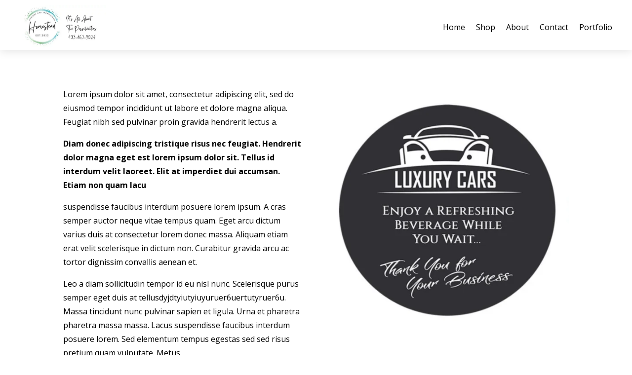

--- FILE ---
content_type: text/css
request_url: https://homesteaddesignsandfabrication.com/wp-content/plugins/divi-image-mask-slider/styles/style.min.css?ver=1.0.0
body_size: 657
content:
.digr_image_mask_slider_container{position:relative}.digr_image_mask_slider_item:after{content:"";position:absolute;top:0;left:0;right:0;bottom:0;z-index:-1}.digr_image_mask_slider_container img{-o-object-fit:cover;object-fit:cover;height:100%;width:100%}.digr_ims_prev:after{content:"4"}.digr_ims_next:after,.digr_ims_prev:after{font-family:ETmodules;position:absolute;font-size:30px;font-weight:900;display:inline-block;-webkit-box-sizing:border-box;box-sizing:border-box}.digr_ims_next:after{content:"5"}.digr_ims_arrow_left .digr_ims_next:after{margin-top:-48px;margin-left:72px}.digr_ims_arrow_left .digr_ims_prev:after{margin-left:10px;margin-top:-48px}.digr_ims_arrow_right .digr_ims_prev:after{margin-left:-108px;margin-top:-48px}.digr_ims_arrow_right .digr_ims_next:after{margin-top:-48px;right:10px}.digr_ims_arrow_middle{top:50%;left:0;right:0}.digr_ims_arrow_middle .digr_ims_next:after{right:10px}.digr_ims_arrow_middle .digr_ims_prev:after{margin-left:10px}.digr_ims_arrow_top_right{top:20px;right:48px}.digr_ims_arrow_top_right .digr_ims_next:after{margin-top:4px}.digr_ims_arrow_top_right .digr_ims_prev:after{margin-top:4px;margin-left:-66px}.digr_ims_arrow_justified{display:-ms-flexbox;display:flex;height:100%;width:100%}.digr_ims_arrow_justified .digr_ims_next:after{margin-top:-48px;right:10px}.digr_ims_arrow_justified .digr_ims_prev:after{margin-top:-48px;margin-left:10px}.digr_ims_arrow_center{display:-ms-flexbox;display:flex;height:100%;width:100%;margin-left:18px}.digr_ims_arrow_center .digr_ims_next:after{margin-top:-48px;right:45%}.digr_ims_arrow_center .digr_ims_prev:after{margin-top:-48px;left:45%}.digr_image_mask_slider .et_pb_module,.digr_image_mask_slider .et_pb_module_inner{position:inherit}.digr_image_mask_slider_item{border-style:solid}.digr_image_mask_slider_item .et_pb_button_wrapper{margin-top:20px;width:100%}.digr_ims_item_content{-ms-flex-direction:column;flex-direction:column}.digr_image_mask_slider_item,.digr_ims_item_content{display:-ms-flexbox;display:flex;-ms-flex-pack:center;justify-content:center;-ms-flex-align:center;align-items:center}.digr_image_mask_slider_item{position:absolute;height:100%;width:100%;margin:auto}.digr_image_mask_slider_item .digr_ims_item_content .digr_ims_subtitle,.digr_image_mask_slider_item .digr_ims_item_content .digr_ims_text,.digr_image_mask_slider_item .digr_ims_item_content .digr_ims_title{width:100%;padding:10px}.digr_image_mask_slider_arrow{position:absolute;z-index:100}.digr_image_mask_slider_arrow .arrow{cursor:pointer}.digr_image_mask_slider_arrow,.digr_image_mask_slider_arrow .arrow.digr_image_mask_slider_next_arrow{display:-ms-flexbox;display:flex}@media screen and (max-width:767px){.digr_image_mask_slider_container .digr_image_mask_slider_item{-ms-flex-direction:column-reverse!important;flex-direction:column-reverse!important}}@-webkit-keyframes maskplay{0%{-webkit-mask-position:0 0;mask-position:0 0}to{-webkit-mask-position:100% 0;mask-position:100% 0}}@keyframes maskplay{0%{-webkit-mask-position:0 0;mask-position:0 0}to{-webkit-mask-position:100% 0;mask-position:100% 0}}.digr_image_mask_slider_container.digr_no_style .digr_image_mask_slider_item.hide{opacity:0;-webkit-transition:opacity 1.4s ease;-o-transition:opacity 1.4s ease;transition:opacity 1.4s ease;-webkit-mask:none!important;mask:none!important}.digr_ims_badge_top_left{margin-left:10px;left:0;right:auto}.digr_ims_badge_top_left,.digr_ims_badge_top_right{position:absolute;margin-top:20px;top:0;bottom:auto}.digr_ims_badge_top_right{margin-right:10px;left:auto;right:0}.digr_ims_badge_bottom_left{position:absolute;margin-bottom:20px;margin-left:10px;top:auto;bottom:0;left:0;right:auto}.digr_ims_badge_bottom_right{position:absolute;margin-bottom:20px;margin-right:10px;top:auto;bottom:0;left:auto;right:0}.digr_ims_badge{padding:10px}.digr_image_mask_slider_arrow .arrow.digr_ims_next:after,.digr_image_mask_slider_arrow .arrow.digr_ims_prev:after,.digr_image_mask_slider_container,.digr_image_mask_slider_container .digr_ims_item_content,.digr_ims_badge,.digr_ims_img_wrapper{border-style:solid}.digr_ims_img_wrapper{overflow:hidden;width:100%;height:100%}.digr_ims_badge{display:-ms-flexbox;display:flex;-ms-flex-pack:center;justify-content:center;-ms-flex-align:center;align-items:center}@media screen and (max-width:766px){.digr_ims_mb_img_off{display:none}}

--- FILE ---
content_type: text/css
request_url: https://homesteaddesignsandfabrication.com/wp-content/et-cache/248156/et-core-unified-248156.min.css?ver=1765288399
body_size: -15
content:
.et-social-vimeo a.icon:before{content:"\f2d7";font-family:"Font Awesome 5 Brands"!important}.main_title{margin-bottom:20px;display:none}.ec-size .ec-store .grid-product__wrap-inner:hover .grid-product__picture{transform:none}

--- FILE ---
content_type: text/css
request_url: https://homesteaddesignsandfabrication.com/wp-content/plugins/divigrid/public/lib/css/hover.css?ver=1.7.0
body_size: 3083
content:
/* Izmir - ImageHover CSS LIbrary
  ----------------------------- */
.digr-hover {
    --text-color: #ffffff;
    --primary-color: #00B4DB;
    --secondary-color: #0083B0;
    --padding: 1em;
    --transition-duration: 600ms;
    --border-margin: 15px;
    --border-width: 3px;
    --border-color: #ffffff;
    --border-radius: 3px;
    --image-opacity: 0.25;
    display: inline-flex;
    position: relative;
    box-sizing: border-box;
    overflow: hidden;
    margin: 0;
    padding: 0;
    color: #ffffff;
    color: var(--text-color);
    /* border-radius: 3px;
    border-radius: var(--border-radius); */
}

.digr-hover:before,
.digr-hover:after,
.digr-hover *,
.digr-hover *:before,
.digr-hover *:after {
    box-sizing: border-box;
    transition: all 600ms ease;
    transition: all var(--transition-duration) ease;
}

.digr-hover .digr-hover-content {
    position: absolute;
    top: 0;
    left: 0;
    right: 0;
    bottom: 0;
    display: flex;
    flex-direction: column;
    justify-content: center;
    align-items: center;
    text-align: center;
    padding: 1em;
    padding: var(--padding);
    width: 100%;
    z-index: 1;
}

.digr-hover img {
    object-fit: cover;
    max-width: 100%;
    width: 100%;
    height: 100%;
}

.digr-hover h1,
.digr-hover h2,
.digr-hover h3,
.digr-hover h4,
.digr-hover h5,
.digr-hover h6,
.digr-hover p {
    margin-top: 0;
    color: #ffffff;
    color: var(--text-color);
}

.digr-hover h1:last-child,
.digr-hover h2:last-child,
.digr-hover h3:last-child,
.digr-hover h4:last-child,
.digr-hover h5:last-child,
.digr-hover h6:last-child,
.digr-hover p:last-child {
    margin-bottom: 0;
}

/* digr-hover-border-*
     ----------------------------- */
[class^='digr-hover-border']:before,
[class^='digr-hover-border']:after,
[class^='digr-hover-border'] .digr-hover-content:before,
[class^='digr-hover-border'] .digr-hover-content:after,
[class*=' digr-hover-border']:before,
[class*=' digr-hover-border']:after,
[class*=' digr-hover-border'] .digr-hover-content:before,
[class*=' digr-hover-border'] .digr-hover-content:after {
    background-color: #ffffff;
    background-color: var(--border-color);
    position: absolute;
    content: '';
}

[class^='digr-hover-border']:before,
[class^='digr-hover-border']:after,
[class*=' digr-hover-border']:before,
[class*=' digr-hover-border']:after {
    z-index: 2;
    height: 3px;
    height: var(--border-width);
    left: 15px;
    left: var(--border-margin);
    right: 15px;
    right: var(--border-margin);
    transform: scaleX(0);
}

[class^='digr-hover-border']:before,
[class*=' digr-hover-border']:before {
    top: 15px;
    top: var(--border-margin);
}

[class^='digr-hover-border']:after,
[class*=' digr-hover-border']:after {
    bottom: 15px;
    bottom: var(--border-margin);
}

[class^='digr-hover-border'] .digr-hover-content,
[class*=' digr-hover-border'] .digr-hover-content {
    z-index: 3;
}

[class^='digr-hover-border'] .digr-hover-content:before,
[class^='digr-hover-border'] .digr-hover-content:after,
[class*=' digr-hover-border'] .digr-hover-content:before,
[class*=' digr-hover-border'] .digr-hover-content:after {
    z-index: -1;
    width: 3px;
    width: var(--border-width);
    top: 15px;
    top: var(--border-margin);
    bottom: 15px;
    bottom: var(--border-margin);
    transform: scaleY(0);
}

[class^='digr-hover-border'] .digr-hover-content:before,
[class*=' digr-hover-border'] .digr-hover-content:before {
    left: 15px;
    left: var(--border-margin);
}

[class^='digr-hover-border'] .digr-hover-content:after,
[class*=' digr-hover-border'] .digr-hover-content:after {
    right: 15px;
    right: var(--border-margin);
}

[class^='digr-hover-border'].hover:before,
[class^='digr-hover-border'].hover:after,
[class^='digr-hover-border'].hover .digr-hover-content:before,
[class^='digr-hover-border'].hover .digr-hover-content:after,
[class^='digr-hover-border']:hover:before,
[class^='digr-hover-border']:hover:after,
[class^='digr-hover-border']:hover .digr-hover-content:before,
[class^='digr-hover-border']:hover .digr-hover-content:after,
[class^='digr-hover-border']:focus:before,
[class^='digr-hover-border']:focus:after,
[class^='digr-hover-border']:focus .digr-hover-content:before,
[class^='digr-hover-border']:focus .digr-hover-content:after,
:focus>[class^='digr-hover-border']:before,
:focus>[class^='digr-hover-border']:after,
:focus>[class^='digr-hover-border'] .digr-hover-content:before,
:focus>[class^='digr-hover-border'] .digr-hover-content:after,
[class*=' digr-hover-border'].hover:before,
[class*=' digr-hover-border'].hover:after,
[class*=' digr-hover-border'].hover .digr-hover-content:before,
[class*=' digr-hover-border'].hover .digr-hover-content:after,
[class*=' digr-hover-border']:hover:before,
[class*=' digr-hover-border']:hover:after,
[class*=' digr-hover-border']:hover .digr-hover-content:before,
[class*=' digr-hover-border']:hover .digr-hover-content:after,
[class*=' digr-hover-border']:focus:before,
[class*=' digr-hover-border']:focus:after,
[class*=' digr-hover-border']:focus .digr-hover-content:before,
[class*=' digr-hover-border']:focus .digr-hover-content:after,
:focus>[class*=' digr-hover-border']:before,
:focus>[class*=' digr-hover-border']:after,
:focus>[class*=' digr-hover-border'] .digr-hover-content:before,
:focus>[class*=' digr-hover-border'] .digr-hover-content:after {
    transform: scale(1);
}

[class^='digr-hover-border']:before,
[class*=' digr-hover-border']:before {
    z-index: 3;
}

/* digr-hover-border-center
    ----------------------------- */
/* digr-hover-border-vert
    ----------------------------- */
.digr-hover-border-vert:before,
.digr-hover-border-vert:after {
    transition-duration: 0s;
}

.digr-hover-border-vert.hover:before,
.digr-hover-border-vert.hover:after,
.digr-hover-border-vert:hover:before,
.digr-hover-border-vert:hover:after,
.digr-hover-border-vert:focus:before,
.digr-hover-border-vert:focus:after,
:focus>.digr-hover-border-vert:before,
:focus>.digr-hover-border-vert:after {
    transition-delay: 480ms;
}

/* digr-hover-border-horiz
    ----------------------------- */
.digr-hover-border-horiz .digr-hover-content:before,
.digr-hover-border-horiz .digr-hover-content:after {
    transition-duration: 0.3s;
}

.digr-hover-border-horiz.hover .digr-hover-content:before,
.digr-hover-border-horiz.hover .digr-hover-content:after,
.digr-hover-border-horiz:hover .digr-hover-content:before,
.digr-hover-border-horiz:hover .digr-hover-content:after,
.digr-hover-border-horiz:focus .digr-hover-content:before,
.digr-hover-border-horiz:focus .digr-hover-content:after,
:focus>.digr-hover-border-horiz .digr-hover-content:before,
:focus>.digr-hover-border-horiz .digr-hover-content:after {
    transition-delay: 480ms;
}

/* digr-hover-border-bottom
    ----------------------------- */
.digr-hover-border-bottom:after {
    transition-delay: 480ms;
}

.digr-hover-border-bottom:before,
.digr-hover-border-bottom:after {
    transition-duration: 0s;
}

.digr-hover-border-bottom .digr-hover-content:before,
.digr-hover-border-bottom .digr-hover-content:after {
    transform-origin: 100% 100%;
}

.digr-hover-border-bottom.hover:before,
.digr-hover-border-bottom:hover:before,
.digr-hover-border-bottom:focus:before,
:focus>.digr-hover-border-bottom:before {
    transition-delay: 480ms;
}

.digr-hover-border-bottom.hover:after,
.digr-hover-border-bottom:hover:after,
.digr-hover-border-bottom:focus:after,
:focus>.digr-hover-border-bottom:after {
    transition-delay: 0s;
}

/* digr-hover-border-top
    ----------------------------- */
.digr-hover-border-top:before {
    transition-delay: 480ms;
}

.digr-hover-border-top:before,
.digr-hover-border-top:after {
    transition-duration: 0s;
}

.digr-hover-border-top .digr-hover-content:before,
.digr-hover-border-top .digr-hover-content:after {
    transform-origin: 0 0;
}

.digr-hover-border-top.hover:after,
.digr-hover-border-top:hover:after,
.digr-hover-border-top:focus:after,
:focus>.digr-hover-border-top:after {
    transition-delay: 480ms;
}

.digr-hover-border-top.hover:before,
.digr-hover-border-top:hover:before,
.digr-hover-border-top:focus:before,
:focus>.digr-hover-border-top:before {
    transition-delay: 0s;
}

/* digr-hover-border-right
    ----------------------------- */
.digr-hover-border-right:before,
.digr-hover-border-right:after {
    transform-origin: 100% 100%;
}

.digr-hover-border-right .digr-hover-content:after {
    transition-delay: 480ms;
}

.digr-hover-border-right .digr-hover-content:before,
.digr-hover-border-right .digr-hover-content:after {
    transition-duration: 0s;
}

.digr-hover-border-right.hover .digr-hover-content:before,
.digr-hover-border-right:hover .digr-hover-content:before,
.digr-hover-border-right:focus .digr-hover-content:before,
:focus>.digr-hover-border-right .digr-hover-content:before {
    transition-delay: 480ms;
}

.digr-hover-border-right.hover .digr-hover-content:after,
.digr-hover-border-right:hover .digr-hover-content:after,
.digr-hover-border-right:focus .digr-hover-content:after,
:focus>.digr-hover-border-right .digr-hover-content:after {
    transition-delay: 0s;
}

/* digr-hover-border-left
    ----------------------------- */
.digr-hover-border-left:before,
.digr-hover-border-left:after {
    transform-origin: 0 0;
}

.digr-hover-border-left .digr-hover-content:before {
    transition-delay: 480ms;
}

.digr-hover-border-left .digr-hover-content:before,
.digr-hover-border-left .digr-hover-content:after {
    transition-duration: 0s;
}

.digr-hover-border-left.hover .digr-hover-content:after,
.digr-hover-border-left:hover .digr-hover-content:after,
.digr-hover-border-left:focus .digr-hover-content:after,
:focus>.digr-hover-border-left .digr-hover-content:after {
    transition-delay: 480ms;
}

.digr-hover-border-left.hover .digr-hover-content:before,
.digr-hover-border-left:hover .digr-hover-content:before,
.digr-hover-border-left:focus .digr-hover-content:before,
:focus>.digr-hover-border-left .digr-hover-content:before {
    transition-delay: 0s;
}

/* digr-hover-border-corners-1
    ----------------------------- */
.digr-hover-border-corners-1:before,
.digr-hover-border-corners-1 .digr-hover-content:before {
    transform-origin: 0 0;
}

.digr-hover-border-corners-1:after,
.digr-hover-border-corners-1 .digr-hover-content:after {
    transform-origin: 100% 100%;
}

/* digr-hover-border-corners-2
    ----------------------------- */
.digr-hover-border-corners-2:before,
.digr-hover-border-corners-2 .digr-hover-content:before {
    transform-origin: 100% 100%;
}

.digr-hover-border-corners-2:after,
.digr-hover-border-corners-2 .digr-hover-content:after {
    transform-origin: 0 0;
}

/* digr-hover-border-top-left
    ----------------------------- */
.digr-hover-border-top-left:before,
.digr-hover-border-top-left:after,
.digr-hover-border-top-left .digr-hover-content:before,
.digr-hover-border-top-left .digr-hover-content:after {
    transform-origin: 0 0;
}

.digr-hover-border-top-left:before {
    transition-delay: 480ms;
    transition-delay: calc(var(--transition-duration) / 1.25);
}

.digr-hover-border-top-left:after {
    transition-delay: 0s;
}

.digr-hover-border-top-left .digr-hover-content:before {
    transition-delay: 480ms;
    transition-delay: calc(var(--transition-duration) / 1.25);
}

.digr-hover-border-top-left .digr-hover-content:after {
    transition-delay: 0s;
}

.digr-hover-border-top-left.hover:before,
.digr-hover-border-top-left:hover:before,
.digr-hover-border-top-left:focus:before,
:focus>.digr-hover-border-top-left:before {
    transition-delay: 0s;
}

.digr-hover-border-top-left.hover:after,
.digr-hover-border-top-left:hover:after,
.digr-hover-border-top-left:focus:after,
:focus>.digr-hover-border-top-left:after {
    transition-delay: 480ms;
    transition-delay: calc(var(--transition-duration) / 1.25);
}

.digr-hover-border-top-left.hover .digr-hover-content:before,
.digr-hover-border-top-left:hover .digr-hover-content:before,
.digr-hover-border-top-left:focus .digr-hover-content:before,
:focus>.digr-hover-border-top-left .digr-hover-content:before {
    transition-delay: 0s;
}

.digr-hover-border-top-left.hover .digr-hover-content:after,
.digr-hover-border-top-left:hover .digr-hover-content:after,
.digr-hover-border-top-left:focus .digr-hover-content:after,
:focus>.digr-hover-border-top-left .digr-hover-content:after {
    transition-delay: 480ms;
    transition-delay: calc(var(--transition-duration) / 1.25);
}

/* digr-hover-border-top-right
    ----------------------------- */
.digr-hover-border-top-right:before,
.digr-hover-border-top-right:after,
.digr-hover-border-top-right .digr-hover-content:before,
.digr-hover-border-top-right .digr-hover-content:after {
    transform-origin: 100% 0%;
}

.digr-hover-border-top-right:before {
    transition-delay: 480ms;
    transition-delay: calc(var(--transition-duration) / 1.25);
}

.digr-hover-border-top-right:after {
    transition-delay: 0s;
}

.digr-hover-border-top-right .digr-hover-content:before {
    transition-delay: 0s;
}

.digr-hover-border-top-right .digr-hover-content:after {
    transition-delay: 480ms;
    transition-delay: calc(var(--transition-duration) / 1.25);
}

.digr-hover-border-top-right.hover:before,
.digr-hover-border-top-right:hover:before,
.digr-hover-border-top-right:focus:before,
:focus>.digr-hover-border-top-right:before {
    transition-delay: 0s;
}

.digr-hover-border-top-right.hover:after,
.digr-hover-border-top-right:hover:after,
.digr-hover-border-top-right:focus:after,
:focus>.digr-hover-border-top-right:after {
    transition-delay: 480ms;
    transition-delay: calc(var(--transition-duration) / 1.25);
}

.digr-hover-border-top-right.hover .digr-hover-content:before,
.digr-hover-border-top-right:hover .digr-hover-content:before,
.digr-hover-border-top-right:focus .digr-hover-content:before,
:focus>.digr-hover-border-top-right .digr-hover-content:before {
    transition-delay: 480ms;
    transition-delay: calc(var(--transition-duration) / 1.25);
}

.digr-hover-border-top-right.hover .digr-hover-content:after,
.digr-hover-border-top-right:hover .digr-hover-content:after,
.digr-hover-border-top-right:focus .digr-hover-content:after,
:focus>.digr-hover-border-top-right .digr-hover-content:after {
    transition-delay: 0s;
}

/* digr-hover-border-bottom-left
    ----------------------------- */
.digr-hover-border-bottom-left:before,
.digr-hover-border-bottom-left:after,
.digr-hover-border-bottom-left .digr-hover-content:before,
.digr-hover-border-bottom-left .digr-hover-content:after {
    transform-origin: 0 100%;
}

.digr-hover-border-bottom-left:before {
    transition-delay: 0s;
}

.digr-hover-border-bottom-left:after {
    transition-delay: 480ms;
    transition-delay: calc(var(--transition-duration) / 1.25);
}

.digr-hover-border-bottom-left .digr-hover-content:before {
    transition-delay: 480ms;
    transition-delay: calc(var(--transition-duration) / 1.25);
}

.digr-hover-border-bottom-left .digr-hover-content:after {
    transition-delay: 0s;
}

.digr-hover-border-bottom-left.hover:before,
.digr-hover-border-bottom-left:hover:before,
.digr-hover-border-bottom-left:focus:before,
:focus>.digr-hover-border-bottom-left:before {
    transition-delay: 480ms;
    transition-delay: calc(var(--transition-duration) / 1.25);
}

.digr-hover-border-bottom-left.hover:after,
.digr-hover-border-bottom-left:hover:after,
.digr-hover-border-bottom-left:focus:after,
:focus>.digr-hover-border-bottom-left:after {
    transition-delay: 0s;
}

.digr-hover-border-bottom-left.hover .digr-hover-content:before,
.digr-hover-border-bottom-left:hover .digr-hover-content:before,
.digr-hover-border-bottom-left:focus .digr-hover-content:before,
:focus>.digr-hover-border-bottom-left .digr-hover-content:before {
    transition-delay: 0s;
}

.digr-hover-border-bottom-left.hover .digr-hover-content:after,
.digr-hover-border-bottom-left:hover .digr-hover-content:after,
.digr-hover-border-bottom-left:focus .digr-hover-content:after,
:focus>.digr-hover-border-bottom-left .digr-hover-content:after {
    transition-delay: 480ms;
    transition-delay: calc(var(--transition-duration) / 1.25);
}

/* digr-hover-border-bottom-right
    ----------------------------- */
.digr-hover-border-bottom-right:before,
.digr-hover-border-bottom-right:after,
.digr-hover-border-bottom-right .digr-hover-content:before,
.digr-hover-border-bottom-right .digr-hover-content:after {
    transform-origin: 100% 100%;
}

.digr-hover-border-bottom-right:before {
    transition-delay: 0s;
}

.digr-hover-border-bottom-right:after {
    transition-delay: 480ms;
    transition-delay: calc(var(--transition-duration) / 1.25);
}

.digr-hover-border-bottom-right .digr-hover-content:before {
    transition-delay: 0s;
}

.digr-hover-border-bottom-right .digr-hover-content:after {
    transition-delay: 480ms;
    transition-delay: calc(var(--transition-duration) / 1.25);
}

.digr-hover-border-bottom-right.hover:before,
.digr-hover-border-bottom-right:hover:before,
.digr-hover-border-bottom-right:focus:before,
:focus>.digr-hover-border-bottom-right:before {
    transition-delay: 480ms;
    transition-delay: calc(var(--transition-duration) / 1.25);
}

.digr-hover-border-bottom-right.hover:after,
.digr-hover-border-bottom-right:hover:after,
.digr-hover-border-bottom-right:focus:after,
:focus>.digr-hover-border-bottom-right:after {
    transition-delay: 0s;
}

.digr-hover-border-bottom-right.hover .digr-hover-content:before,
.digr-hover-border-bottom-right:hover .digr-hover-content:before,
.digr-hover-border-bottom-right:focus .digr-hover-content:before,
:focus>.digr-hover-border-bottom-right .digr-hover-content:before {
    transition-delay: 480ms;
    transition-delay: calc(var(--transition-duration) / 1.25);
}

.digr-hover-border-bottom-right.hover .digr-hover-content:after,
.digr-hover-border-bottom-right:hover .digr-hover-content:after,
.digr-hover-border-bottom-right:focus .digr-hover-content:after,
:focus>.digr-hover-border-bottom-right .digr-hover-content:after {
    transition-delay: 0s;
}

/* digr-hover-border-cc-1
    ----------------------------- */
.digr-hover-border-cc-1:before,
.digr-hover-border-cc-1:after,
.digr-hover-border-cc-1 .digr-hover-content:before,
.digr-hover-border-cc-1 .digr-hover-content:after {
    transition-duration: 300ms;
}

.digr-hover-border-cc-1:before,
.digr-hover-border-cc-1 .digr-hover-content:after {
    transform-origin: 0 0;
}

.digr-hover-border-cc-1:after,
.digr-hover-border-cc-1 .digr-hover-content:before {
    transform-origin: 100% 100%;
}

.digr-hover-border-cc-1:before {
    transition-delay: 600ms;
}

.digr-hover-border-cc-1:after {
    transition-delay: 0s;
}

.digr-hover-border-cc-1 .digr-hover-content:before {
    transition-delay: 900ms;
}

.digr-hover-border-cc-1 .digr-hover-content:after {
    transition-delay: 300ms;
}

.digr-hover-border-cc-1.hover:before,
.digr-hover-border-cc-1:hover:before,
.digr-hover-border-cc-1:focus:before,
:focus>.digr-hover-border-cc-1:before {
    transition-delay: 300ms;
}

.digr-hover-border-cc-1.hover:after,
.digr-hover-border-cc-1:hover:after,
.digr-hover-border-cc-1:focus:after,
:focus>.digr-hover-border-cc-1:after {
    transition-delay: 900ms;
}

.digr-hover-border-cc-1.hover .digr-hover-content:before,
.digr-hover-border-cc-1:hover .digr-hover-content:before,
.digr-hover-border-cc-1:focus .digr-hover-content:before,
:focus>.digr-hover-border-cc-1 .digr-hover-content:before {
    transition-delay: 0s;
}

.digr-hover-border-cc-1.hover .digr-hover-content:after,
.digr-hover-border-cc-1:hover .digr-hover-content:after,
.digr-hover-border-cc-1:focus .digr-hover-content:after,
:focus>.digr-hover-border-cc-1 .digr-hover-content:after {
    transition-delay: 600ms;
}

/* digr-hover-border-ccc-1
    ----------------------------- */
.digr-hover-border-ccc-1:before,
.digr-hover-border-ccc-1:after,
.digr-hover-border-ccc-1 .digr-hover-content:before,
.digr-hover-border-ccc-1 .digr-hover-content:after {
    transition-duration: 400ms;
}

.digr-hover-border-ccc-1:before,
.digr-hover-border-ccc-1 .digr-hover-content:after {
    transform-origin: 100% 100%;
}

.digr-hover-border-ccc-1:after,
.digr-hover-border-ccc-1 .digr-hover-content:before {
    transform-origin: 0 0;
}

.digr-hover-border-ccc-1:before {
    transition-delay: 0s;
}

.digr-hover-border-ccc-1:after {
    transition-delay: 600ms;
}

.digr-hover-border-ccc-1 .digr-hover-content:before {
    transition-delay: 900ms;
}

.digr-hover-border-ccc-1 .digr-hover-content:after {
    transition-delay: 300ms;
}

.digr-hover-border-ccc-1.hover:before,
.digr-hover-border-ccc-1:hover:before,
.digr-hover-border-ccc-1:focus:before,
:focus>.digr-hover-border-ccc-1:before {
    transition-delay: 900ms;
}

.digr-hover-border-ccc-1.hover:after,
.digr-hover-border-ccc-1:hover:after,
.digr-hover-border-ccc-1:focus:after,
:focus>.digr-hover-border-ccc-1:after {
    transition-delay: 300ms;
}

.digr-hover-border-ccc-1.hover .digr-hover-content:before,
.digr-hover-border-ccc-1:hover .digr-hover-content:before,
.digr-hover-border-ccc-1:focus .digr-hover-content:before,
:focus>.digr-hover-border-ccc-1 .digr-hover-content:before {
    transition-delay: 0s;
}

.digr-hover-border-ccc-1.hover .digr-hover-content:after,
.digr-hover-border-ccc-1:hover .digr-hover-content:after,
.digr-hover-border-ccc-1:focus .digr-hover-content:after,
:focus>.digr-hover-border-ccc-1 .digr-hover-content:after {
    transition-delay: 600ms;
}

/* digr-hover-border-cc-2
    ----------------------------- */
.digr-hover-border-cc-2:before,
.digr-hover-border-cc-2 .digr-hover-content:after {
    transform-origin: 0 0;
}

.digr-hover-border-cc-2:after,
.digr-hover-border-cc-2 .digr-hover-content:before {
    transform-origin: 100% 100%;
}

/* digr-hover-border-ccc-2
    ----------------------------- */
.digr-hover-border-ccc-2:before,
.digr-hover-border-ccc-2 .digr-hover-content:after {
    transform-origin: 100% 100%;
}

.digr-hover-border-ccc-2:after,
.digr-hover-border-ccc-2 .digr-hover-content:before {
    transform-origin: 0 0;
}

/* digr-hover-border-cc-3
    ----------------------------- */
.digr-hover-border-cc-3:before,
.digr-hover-border-cc-3 .digr-hover-content:after {
    transform-origin: 0 0;
}

.digr-hover-border-cc-3:after,
.digr-hover-border-cc-3 .digr-hover-content:before {
    transform-origin: 100% 100%;
}

.digr-hover-border-cc-3:before {
    right: 33px;
    right: calc(var(--border-margin) + var(--border-margin) + var(--border-width));
    left: 0;
}

.digr-hover-border-cc-3:after {
    left: 33px;
    left: calc(var(--border-margin) + var(--border-margin) + var(--border-width));
    right: 0;
}

.digr-hover-border-cc-3 .digr-hover-content:before {
    top: 33px;
    top: calc(var(--border-margin) + var(--border-margin) + var(--border-width));
    bottom: 0;
}

.digr-hover-border-cc-3 .digr-hover-content:after {
    bottom: 33px;
    bottom: calc(var(--border-margin) + var(--border-margin) + var(--border-width));
    top: 0;
}

/* digr-hover-border-ccc-3
    ----------------------------- */
.digr-hover-border-ccc-3:before,
.digr-hover-border-ccc-3 .digr-hover-content:after {
    transform-origin: 100% 100%;
}

.digr-hover-border-ccc-3:after,
.digr-hover-border-ccc-3 .digr-hover-content:before {
    transform-origin: 0 0;
}

.digr-hover-border-ccc-3:before {
    left: 33px;
    left: calc(var(--border-margin) + var(--border-margin) + var(--border-width));
    right: 0;
}

.digr-hover-border-ccc-3:after {
    right: 33px;
    right: calc(var(--border-margin) + var(--border-margin) + var(--border-width));
    left: 0;
}

.digr-hover-border-ccc-3 .digr-hover-content:before {
    bottom: 33px;
    bottom: calc(var(--border-margin) + var(--border-margin) + var(--border-width));
    top: 0;
}

.digr-hover-border-ccc-3 .digr-hover-content:after {
    top: 33px;
    top: calc(var(--border-margin) + var(--border-margin) + var(--border-width));
    bottom: 0;
}

/* digr-hover-border-fade
    ----------------------------- */
.digr-hover-border-fade:before,
.digr-hover-border-fade:after,
.digr-hover-border-fade .digr-hover-content:before,
.digr-hover-border-fade .digr-hover-content:after {
    transform: scale(1);
    opacity: 0;
    z-index: 3;
}

.digr-hover-border-fade.hover:before,
.digr-hover-border-fade.hover:after,
.digr-hover-border-fade.hover .digr-hover-content:before,
.digr-hover-border-fade.hover .digr-hover-content:after,
.digr-hover-border-fade:hover:before,
.digr-hover-border-fade:hover:after,
.digr-hover-border-fade:hover .digr-hover-content:before,
.digr-hover-border-fade:hover .digr-hover-content:after,
.digr-hover-border-fade:focus:before,
.digr-hover-border-fade:focus:after,
.digr-hover-border-fade:focus .digr-hover-content:before,
.digr-hover-border-fade:focus .digr-hover-content:after,
:focus>.digr-hover-border-fade:before,
:focus>.digr-hover-border-fade:after,
:focus>.digr-hover-border-fade .digr-hover-content:before,
:focus>.digr-hover-border-fade .digr-hover-content:after {
    opacity: 1;
}

@media screen and (-ms-high-contrast: active),
screen and (-ms-high-contrast: none) {

    [class^='digr-hover-border']:before,
    [class^='digr-hover-border']:after,
    [class*=' digr-hover-border']:before,
    [class*=' digr-hover-border']:after {
        height: 3px;
        left: 15px;
        right: 15px;
    }

    [class^='digr-hover-border']:before,
    [class*=' digr-hover-border']:before {
        top: 15px;
    }

    [class^='digr-hover-border']:after,
    [class*=' digr-hover-border']:after {
        bottom: 15px;
    }

    [class^='digr-hover-border'] .digr-hover-content:before,
    [class^='digr-hover-border'] .digr-hover-content:after,
    [class*=' digr-hover-border'] .digr-hover-content:before,
    [class*=' digr-hover-border'] .digr-hover-content:after {
        width: 3px;
        top: 15px;
        bottom: 15px;
    }

    [class^='digr-hover-border'] .digr-hover-content:before,
    [class*=' digr-hover-border'] .digr-hover-content:before {
        left: 15px;
    }

    [class^='digr-hover-border'] .digr-hover-content:after,
    [class*=' digr-hover-border'] .digr-hover-content:after {
        right: 15px;
    }
}

.digr-hover-image-zoom-in.hover img,
.digr-hover-image-zoom-in:hover img,
.digr-hover-image-zoom-in:focus img,
:focus>.digr-hover-image-zoom-in img {
    transform: scale(1.25);
}

.digr-hover-image-zoom-out img {
    transform: scale(1.25);
}

.digr-hover-image-zoom-out.hover img,
.digr-hover-image-zoom-out:hover img,
.digr-hover-image-zoom-out:focus img,
:focus>.digr-hover-image-zoom-out img {
    transform: scale(1);
}

.digr-hover-image-pan-up img {
    transform-origin: top;
    transform: scale(1.2) translate(0, 0);
}

.digr-hover-image-pan-up.hover img,
.digr-hover-image-pan-up:hover img,
.digr-hover-image-pan-up:focus img,
:focus>.digr-hover-image-pan-up img {
    transform: scale(1.2) translate(0, -15%);
}

.digr-hover-image-pan-down img {
    transform-origin: bottom;
    transform: scale(1.2) translate(0, 0);
}

.digr-hover-image-pan-down:hover img,
.digr-hover-image-pan-down:focus img,
:focus>.digr-hover-image-pan-down img {
    transform: scale(1.2) translate(0, 15%);
}

.digr-hover-image-pan-left img {
    transform-origin: left;
    transform: scale(1.2) translate(0, 0);
}

.digr-hover-image-pan-left.hover img,
.digr-hover-image-pan-left:hover img,
.digr-hover-image-pan-left:focus img,
:focus>.digr-hover-image-pan-left img {
    transform: scale(1.2) translate(-15%, 0);
}

.digr-hover-image-pan-right img {
    transform-origin: right;
    transform: scale(1.2) translate(0, 0);
}

.digr-hover-image-pan-right.hover img,
.digr-hover-image-pan-right:hover img,
.digr-hover-image-pan-right:focus img,
:focus>.digr-hover-image-pan-right img {
    transform: scale(1.2) translate(15%, 0);
}

.digr-hover-image-blur.hover img,
.digr-hover-image-blur:hover img,
.digr-hover-image-blur:focus img,
:focus>.digr-hover-image-blur img {
    filter: blur(4px);
    transform: scale(1.1);
}

.digr-hover-image-rotate-left img {
    transform: scale(1.1) translate(0, 0);
}

.digr-hover-image-rotate-left.hover img,
.digr-hover-image-rotate-left:hover img,
.digr-hover-image-rotate-left:focus img,
:focus>.digr-hover-image-rotate-left img {
    transform: scale(1.3) rotate(-15deg);
}

.digr-hover-image-rotate-right img {
    transform: scale(1.1) translate(0, 0);
}

.digr-hover-image-rotate-right.hover img,
.digr-hover-image-rotate-right:hover img,
.digr-hover-image-rotate-right:focus img,
:focus>.digr-hover-image-rotate-right img {
    transform: scale(1.3) rotate(15deg);
}

.digr-hover-delay-100,
.digr-hover-delay-100>* {
    transition-delay: 100ms;
}

.digr-hover-delay-200,
.digr-hover-delay-200>* {
    transition-delay: 200ms;
}

.digr-hover-delay-300,
.digr-hover-delay-300>* {
    transition-delay: 300ms;
}

.digr-hover-delay-400,
.digr-hover-delay-400>* {
    transition-delay: 400ms;
}

.digr-hover-delay-500,
.digr-hover-delay-500>* {
    transition-delay: 500ms;
}

.digr-hover-delay-600,
.digr-hover-delay-600>* {
    transition-delay: 600ms;
}

.digr-hover-delay-700,
.digr-hover-delay-700>* {
    transition-delay: 700ms;
}

.digr-hover-delay-800,
.digr-hover-delay-800>* {
    transition-delay: 800ms;
}

.digr-hover-delay-900,
.digr-hover-delay-900>* {
    transition-delay: 900ms;
}

.digr-hover-delay-1000,
.digr-hover-delay-1000>* {
    transition-delay: 1000ms;
}

[class^='digr-hover-fade'],
[class*=' digr-hover-fade'],
[class^='digr-hover-reveal'],
[class*=' digr-hover-reveal'],
[class^='digr-hover-rotate'],
[class*=' digr-hover-rotate'] {
    display: inline-block;
}

[class^='digr-hover-fade']>*,
[class*=' digr-hover-fade']>*,
[class^='digr-hover-reveal']>*,
[class*=' digr-hover-reveal']>*,
[class^='digr-hover-rotate']>*,
[class*=' digr-hover-rotate']>* {
    display: inline-block;
}

[class^='digr-hover-fade']>*:last-child,
[class*=' digr-hover-fade']>*:last-child,
[class^='digr-hover-reveal']>*:last-child,
[class*=' digr-hover-reveal']>*:last-child,
[class^='digr-hover-rotate']>*:last-child,
[class*=' digr-hover-rotate']>*:last-child {
    margin-bottom: 0;
}

[class^='digr-hover-reveal'],
[class*=' digr-hover-reveal'],
[class^='digr-hover-rotate'],
[class*=' digr-hover-rotate'] {
    overflow: hidden;
    opacity: 1;
}

[class^='digr-hover-fade'],
[class*=' digr-hover-fade'] {
    opacity: 0;
}

.digr-hover.hover [class^='digr-hover-fade'],
.digr-hover.hover [class*=' digr-hover-fade'],
.digr-hover:hover [class^='digr-hover-fade'],
.digr-hover:hover [class*=' digr-hover-fade'],
.digr-hover:focus [class^='digr-hover-fade'],
.digr-hover:focus [class*=' digr-hover-fade'],
:focus>.digr-hover [class^='digr-hover-fade'],
:focus>.digr-hover [class*=' digr-hover-fade'] {
    opacity: 1;
    transform: translate(0);
}

.digr-hover.hover [class^='digr-hover-reveal'],
.digr-hover.hover [class*=' digr-hover-reveal'],
.digr-hover.hover [class^='digr-hover-rotate'],
.digr-hover.hover [class*=' digr-hover-rotate'],
.digr-hover:hover [class^='digr-hover-reveal'],
.digr-hover:hover [class*=' digr-hover-reveal'],
.digr-hover:hover [class^='digr-hover-rotate'],
.digr-hover:hover [class*=' digr-hover-rotate'],
.digr-hover:focus [class^='digr-hover-reveal'],
.digr-hover:focus [class*=' digr-hover-reveal'],
.digr-hover:focus [class^='digr-hover-rotate'],
.digr-hover:focus [class*=' digr-hover-rotate'],
:focus>.digr-hover [class^='digr-hover-reveal'],
:focus>.digr-hover [class*=' digr-hover-reveal'],
:focus>.digr-hover [class^='digr-hover-rotate'],
:focus>.digr-hover [class*=' digr-hover-rotate'] {
    opacity: 1;
}

.digr-hover.hover [class^='digr-hover-reveal']>*,
.digr-hover.hover [class*=' digr-hover-reveal']>*,
.digr-hover.hover [class^='digr-hover-rotate']>*,
.digr-hover.hover [class*=' digr-hover-rotate']>*,
.digr-hover:hover [class^='digr-hover-reveal']>*,
.digr-hover:hover [class*=' digr-hover-reveal']>*,
.digr-hover:hover [class^='digr-hover-rotate']>*,
.digr-hover:hover [class*=' digr-hover-rotate']>*,
.digr-hover:focus [class^='digr-hover-reveal']>*,
.digr-hover:focus [class*=' digr-hover-reveal']>*,
.digr-hover:focus [class^='digr-hover-rotate']>*,
.digr-hover:focus [class*=' digr-hover-rotate']>*,
:focus>.digr-hover [class^='digr-hover-reveal']>*,
:focus>.digr-hover [class*=' digr-hover-reveal']>*,
:focus>.digr-hover [class^='digr-hover-rotate']>*,
:focus>.digr-hover [class*=' digr-hover-rotate']>* {
    transform: translate(0) rotate(0deg);
}

.digr-hover-fade-up {
    transform: translateY(1.5rem);
}

.digr-hover-fade-down {
    transform: translateY(-1.5rem);
}

.digr-hover-fade-left {
    transform: translateX(1.5rem);
}

.digr-hover-fade-right {
    transform: translateX(-1.5rem);
}

.digr-hover-reveal-up>* {
    transform: translateY(100%);
}

.digr-hover-reveal-down>* {
    transform: translateY(-100%);
}

.digr-hover-reveal-left>* {
    transform: translateX(100%);
}

.digr-hover-reveal-right>* {
    transform: translateX(-100%);
}

.digr-hover-rotate-up-right>* {
    transform-origin: bottom left;
    transform: rotate(90deg);
}

.digr-hover-rotate-up-left>* {
    transform-origin: bottom right;
    transform: rotate(-90deg);
}

.digr-hover-rotate-down-right>* {
    transform-origin: top left;
    transform: rotate(-90deg);
}

.digr-hover-rotate-down-left>* {
    transform-origin: top right;
    transform: rotate(90deg);
}

.digr-hover-gradient-top {
    background-image: linear-gradient(180deg, #00B4DB 0%, #0083B0 100%);
    background-image: linear-gradient(180deg, var(--primary-color) 0%, var(--secondary-color) 100%);
}

.digr-hover-gradient-left {
    background-image: linear-gradient(90deg, #00B4DB 0%, #0083B0 100%);
    background-image: linear-gradient(90deg, var(--primary-color) 0%, var(--secondary-color) 100%);
}

.digr-hover-gradient-right {
    background-image: linear-gradient(270deg, #00B4DB 0%, #0083B0 100%);
    background-image: linear-gradient(270deg, var(--primary-color) 0%, var(--secondary-color) 100%);
}

.digr-hover-gradient-bottom {
    background-image: linear-gradient(0deg, #00B4DB 0%, #0083B0 100%);
    background-image: linear-gradient(0deg, var(--primary-color) 0%, var(--secondary-color) 100%);
}

.digr-hover-gradient-top-left {
    background-image: linear-gradient(135deg, #00B4DB 0%, #0083B0 100%);
    background-image: linear-gradient(135deg, var(--primary-color) 0%, var(--secondary-color) 100%);
}

.digr-hover-gradient-top-right {
    background-image: linear-gradient(225deg, #00B4DB 0%, #0083B0 100%);
    background-image: linear-gradient(225deg, var(--primary-color) 0%, var(--secondary-color) 100%);
}

.digr-hover-gradient-bottom-left {
    background-image: linear-gradient(45deg, #00B4DB 0%, #0083B0 100%);
    background-image: linear-gradient(45deg, var(--primary-color) 0%, var(--secondary-color) 100%);
}

.digr-hover-gradient-bottom-right {
    background-image: linear-gradient(315deg, #00B4DB 0%, #0083B0 100%);
    background-image: linear-gradient(315deg, var(--primary-color) 0%, var(--secondary-color) 100%);
}

.digr-hover .digr-hover-layout-top-left {
    justify-content: flex-start;
    align-items: flex-start;
    text-align: left;
}

.digr-hover .digr-hover-layout-top-center {
    justify-content: flex-start;
}

.digr-hover .digr-hover-layout-top-right {
    justify-content: flex-start;
    align-items: flex-end;
    text-align: right;
}

.digr-hover .digr-hover-layout-center-left {
    align-items: flex-start;
    text-align: left;
}

.digr-hover .digr-hover-layout-center-right {
    align-items: flex-end;
    text-align: right;
}

.digr-hover .digr-hover-layout-bottom-left {
    justify-content: flex-end;
    align-items: flex-start;
    text-align: left;
}

.digr-hover .digr-hover-layout-bottom-center {
    justify-content: flex-end;
}

.digr-hover .digr-hover-layout-bottom-right {
    justify-content: flex-end;
    align-items: flex-end;
    text-align: right;
}

.digr-hover {
    background-color: #00B4DB;
    background-color: var(--primary-color);
}

.digr-hover .digr-hover-content {
    padding: 1.2em;
    padding: calc(var(--padding) * 2);
}

.digr-hover .digr-hover-content>* {
    opacity: 0;
}

.digr-hover.hover>img,
.digr-hover:hover>img,
.digr-hover:focus>img,
:focus>.digr-hover>img,

.digr-hover.hover>a>img,
.digr-hover:hover>a>img,
.digr-hover:focus>a>img,
:focus>.digr-hover>a>img {
    opacity: 0.25;
    opacity: var(--image-opacity);
}

.digr-hover.hover .digr-hover-content>*,
.digr-hover:hover .digr-hover-content>*,
.digr-hover:focus .digr-hover-content>*,
:focus>.digr-hover .digr-hover-content>* {
    opacity: 1;
}

--- FILE ---
content_type: application/x-javascript
request_url: https://homesteaddesignsandfabrication.com/wp-content/plugins/divigrid/public/lib/js/directionHover.js?ver=1.7.0
body_size: 411
content:
(function ($, window, document) {
    $.fn.directionHover = function () {
        const directions = { 0: 'top', 1: 'right', 2: 'bottom', 3: 'left' };
        const classNames = ['in', 'out'].map(p => Object.values(directions).map(d => `${p}-${d}`)).reduce((a, b) => a.concat(b));

        const getDirectionKey = (ev, node) => {
            const { width, height, top, left } = node.getBoundingClientRect();
            const l = ev.pageX - (left + window.pageXOffset);
            const t = ev.pageY - (top + window.pageYOffset);
            const x = l - width / 2 * (width > height ? height / width : 1);
            const y = t - height / 2 * (height > width ? width / height : 1);
            return Math.round(Math.atan2(y, x) / 1.57079633 + 5) % 4;
        };

        class Item {
            constructor(element) {
                this.element = element;
                this.element.addEventListener('mouseover', ev => this.update(ev, 'in'));
                this.element.addEventListener('mouseout', ev => this.update(ev, 'out'));
            }

            update(ev, prefix) {
                this.element.classList.remove(...classNames);
                this.element.classList.add(`${prefix}-${directions[getDirectionKey(ev, this.element)]}`);
            }
        }

        this.each(function () {
            const nodes = [].slice.call(this.querySelectorAll('.digr_gallery_item'), 0);
            nodes.forEach(node => new Item(node));
        });

        return this;
    };
})(jQuery, window, document)

--- FILE ---
content_type: application/x-javascript
request_url: https://homesteaddesignsandfabrication.com/wp-content/plugins/divi-image-mask-slider/scripts/frontend-bundle.min.js?ver=1.0.0
body_size: 2732
content:
!function(t){var e={};function o(n){if(e[n])return e[n].exports;var a=e[n]={i:n,l:!1,exports:{}};return t[n].call(a.exports,a,a.exports,o),a.l=!0,a.exports}o.m=t,o.c=e,o.d=function(t,e,n){o.o(t,e)||Object.defineProperty(t,e,{configurable:!1,enumerable:!0,get:n})},o.n=function(t){var e=t&&t.__esModule?function(){return t.default}:function(){return t};return o.d(e,"a",e),e},o.o=function(t,e){return Object.prototype.hasOwnProperty.call(t,e)},o.p="/",o(o.s=14)}([,function(t,e,o){"use strict";Object.defineProperty(e,"__esModule",{value:!0});var n={extend:function(t,e){var o,n={};for(o in t)Object.prototype.hasOwnProperty.call(t,o)&&(n[o]=t[o]);for(o in e)Object.prototype.hasOwnProperty.call(e,o)&&(n[o]=e[o]);return n},digr_set_grid_styles:function(){var t=arguments.length>0&&void 0!==arguments[0]?arguments[0]:{},e=this.extend({props:{},key:"",additionalCss:"",selector:"",type:"",important:!0},t),o=e.props,n=e.key,a=e.additionalCss,c=e.selector,r=e.type,i=e.important,s=o[n],l=o[n+"_tablet"],p=o[n+"_phone"],_=!1!==i?"!important":"";s&&""!==s&&a.push([{selector:c,declaration:"".concat(r,": ").concat(s," ").concat(_,";")}]),l&&""!==l&&a.push([{selector:c,declaration:"".concat(r,": ").concat(l," ").concat(_,";"),device:"tablet"}]),p&&""!==p&&a.push([{selector:c,declaration:"".concat(r,": ").concat(p," ").concat(_,";"),device:"phone"}])},set_range_value:function(){var t=arguments.length>0&&void 0!==arguments[0]?arguments[0]:{},e=this.extend({props:{},key:"",additionalCss:"",selector:"",type:"",unit:"%",default_value:"1",important:!0,fixed_unit:""},t),o=e.props,n=e.key,a=e.additionalCss,c=e.selector,r=e.type,i=(e.unit,e.default_value),s=e.important,l=e.fixed_unit,p=!0===s?"!important":"",_=!o[n]&&i?i:parseInt(o[n]),d=parseInt(o[n+"_tablet"]),u=parseInt(o[n+"_phone"]);if(""!==!l&&(_+=l,d=d?d+l:_,u=u?u+l:d),_&&""!==_&&a.push([{selector:c,declaration:"".concat(r,": ").concat(_).concat(p,";")}]),d&&""!==d&&a.push([{selector:c,declaration:"".concat(r,": ").concat(d).concat(p,";"),device:"tablet"}]),u&&""!==u&&a.push([{selector:c,declaration:"".concat(r,": ").concat(u).concat(p,";"),device:"phone"}]),o[n+"__hover_enabled"]&&o.hover_enabled&&1==o.hover_enabled&&o[n+"__hover"]){var h=o[n+"__hover"];a.push([{selector:c,declaration:"".concat(r,": ").concat(h,"!important;")}])}},process_margin_padding:function(){var t=arguments.length>0&&void 0!==arguments[0]?arguments[0]:{},e=this.extend({props:{},key:"",additionalCss:"",selector:"",type:""},t),o=e.props,n=e.key,a=e.additionalCss,c=e.selector,r=e.type,i=o[n],s=o[n+"_tablet"],l=o[n+"_phone"];if(i&&""!==i){var p=i.split("|");a.push([{selector:c,declaration:"".concat(r,"-top: ").concat(p[0],"!important;\n                ").concat(r,"-right: ").concat(p[1],"!important;\n                ").concat(r,"-bottom: ").concat(p[2],"!important;\n                ").concat(r,"-left: ").concat(p[3],"!important;")}])}if(s&&""!==s){var _=s.split("|");a.push([{selector:c,declaration:"".concat(r,"-top: ").concat(_[0],"!important;\n                ").concat(r,"-right: ").concat(_[1],"!important;\n                ").concat(r,"-bottom: ").concat(_[2],"!important;\n                ").concat(r,"-left: ").concat(_[3],"!important;"),device:"tablet"}])}if(l&&""!==l){var d=l.split("|");a.push([{selector:c,declaration:"".concat(r,"-top: ").concat(d[0],"!important;\n                ").concat(r,"-right: ").concat(d[1],"!important;\n                ").concat(r,"-bottom: ").concat(d[2],"!important;\n                ").concat(r,"-left: ").concat(d[3],"!important;"),device:"phone"}])}if(o[n+"__hover_enabled"]&&o.hover_enabled&&1==o.hover_enabled&&o[n+"__hover"]){var u=o[n+"__hover"].split("|");a.push([{selector:c,declaration:"".concat(r,"-top: ").concat(u[0],"!important;\n                        ").concat(r,"-right: ").concat(u[1],"!important;\n                        ").concat(r,"-bottom: ").concat(u[2],"!important;\n                        ").concat(r,"-left: ").concat(u[3],"!important;")}])}},apply_single_value:function(){var t=arguments.length>0&&void 0!==arguments[0]?arguments[0]:{},e=this.extend({props:{},key:"",additionalCss:"",selector:"",type:"",unit:"%",default_value:"",decrease:!1,addition:!0},t),o=e.props,n=e.key,a=e.additionalCss,c=e.selector,r=e.type,i=e.unit,s=e.default_value,l=e.decrease,p=e.addition,_=!o[n]&&s?s:parseInt(o[n]),d=!1===l?_:100-_,u=!1===l?parseInt(o[n+"_tablet"]):100-parseInt(o[n+"_tablet"]),h=!1===l?parseInt(o[n+"_phone"]):100-parseInt(o[n+"_phone"]),v=!1===p?"-":"";if(u=v+u+i,h=v+h+i,(d=v+d+i)&&""!==d&&a.push([{selector:c,declaration:"".concat(r,": ").concat(d,";")}]),u&&""!==u&&a.push([{selector:c,declaration:"".concat(r,": ").concat(u,";"),device:"tablet"}]),h&&""!==h&&a.push([{selector:c,declaration:"".concat(r,": ").concat(h,";"),device:"phone"}]),o[n+"__hover_enabled"]&&o.hover_enabled&&1==o.hover_enabled&&o[n+"__hover"]){var g=o[n+"__hover"];a.push([{selector:c,declaration:"".concat(r,": ").concat(g,"!important;")}])}},process_color:function(){var t=arguments.length>0&&void 0!==arguments[0]?arguments[0]:{},e=this.extend({props:{},key:"",additionalCss:"",selector:"",type:"",important:!1},t),o=e.props,n=e.key,a=e.additionalCss,c=e.selector,r=e.type,i=e.important,s=o[n],l=o[n+"__hover"],p=!0===i?"!important":"";""!==s&&a.push([{selector:c,declaration:"".concat(r,": ").concat(s+p,";")}]),o[n+"__hover_enabled"]&&o.hover_enabled&&1==o.hover_enabled&&o[n+"__hover"]&&a.push([{selector:c,declaration:"".concat(r,": ").concat(l+p,";")}])},process_header_level:function(t,e){var o=arguments.length>2&&void 0!==arguments[2]?arguments[2]:"",n=o?'class="'.concat(o,'"'):"";return{__html:"<".concat(e," ").concat(n,">").concat(t,"</").concat(e,">")}},alignment_values:function(t){var e={top_left:["flex-start","flex-start"],top_center:["center","flex-start"],top_right:["flex-end","flex-start"],center_left:["flex-start","center"],center:["center","center"],center_right:["flex-end","center"],bottom_left:["flex-start","flex-end"],bottom_center:["center","flex-end"],bottom_right:["flex-end","flex-end"]};return e[t]?e[t]:t},process_alignment:function(){var t=arguments.length>0&&void 0!==arguments[0]?arguments[0]:{},e=this.extend({props:{},key:"",additionalCss:"",selector:"",important:!0},t),o=e.props,n=e.key,a=e.additionalCss,c=e.selector,r=e.important,i=o[n]&&""!==o[n]?o[n]:"",s=o[n+"_tablet"]&&""!==o[n+"_tablet"]?o[n+"_tablet"]:"",l=o[n+"_phone"]&&""!==o[n+"_phone"]?o[n+"_phone"]:"",p=!0===r?"!important":"";i&&""!==i&&a.push([{selector:c,declaration:"justify-content:".concat(this.alignment_values(i)[0]).concat(p,";\n                align-items:").concat(this.alignment_values(i)[1]).concat(p,";")}]),s&&""!==s&&a.push([{selector:c,declaration:"justify-content:".concat(this.alignment_values(s)[0]).concat(p,";\n                align-items:").concat(this.alignment_values(s)[1]).concat(p,";"),device:"tablet"}]),l&&""!==l&&a.push([{selector:c,declaration:"justify-content:".concat(this.alignment_values(l)[0]).concat(p,";\n                align-items:").concat(this.alignment_values(l)[1]).concat(p,";"),device:"phone"}])},position_value:function(t){var e={top:"column",bottom:"column-reverse",left:"row",right:"row-reverse"};return""!==e[t]?e[t]:""},process_position:function(){var t=arguments.length>0&&void 0!==arguments[0]?arguments[0]:{},e=this.extend({props:{},key:"",additionalCss:"",selector:"",important:!0},t),o=e.props,n=e.key,a=e.additionalCss,c=e.selector,r=e.important,i=o[n]&&""!==o[n]?o[n]:"",s=o[n+"_tablet"]&&""!==o[n+"_tablet"]?o[n+"_tablet"]:"",l=o[n+"_phone"]&&""!==o[n+"_phone"]?o[n+"_phone"]:"",p=!0===r?"!important":"";i&&""!==i&&a.push([{selector:c,declaration:"display:flex;\n                flex-direction:".concat(this.position_value(i)).concat(p,";")}]),s&&""!==s&&a.push([{selector:c,declaration:"display:flex;\n                flex-direction:".concat(this.position_value(s)).concat(p,";"),device:"tablet"}]),l&&""!==l&&a.push([{selector:c,declaration:"display:flex;\n                flex-direction:".concat(this.position_value(l)).concat(p,";"),device:"phone"}])},vr_hr_align_value:function(t){var e={top:"flex-start",center:"center",bottom:"flex-end",left:"flex-start",right:"flex-end",justified:"space-between"};return""!==e[t]?e[t]:""},process_vr_hr_align:function(){var t=arguments.length>0&&void 0!==arguments[0]?arguments[0]:{},e=this.extend({props:{},key:"",type:"",additionalCss:"",selector:"",important:!0},t),o=e.props,n=e.key,a=e.type,c=e.additionalCss,r=e.selector,i=e.important,s=o[n]&&""!==o[n]?o[n]:"",l=o[n+"_tablet"]&&""!==o[n+"_tablet"]?o[n+"_tablet"]:"",p=o[n+"_phone"]&&""!==o[n+"_phone"]?o[n+"_phone"]:"",_=!0===i?"!important":"";s&&""!==s&&c.push([{selector:r,declaration:"".concat(a,": ").concat(this.vr_hr_align_value(s)).concat(_,";")}]),l&&""!==l&&c.push([{selector:r,declaration:"".concat(a,": ").concat(this.vr_hr_align_value(l)).concat(_,";"),device:"tablet"}]),p&&""!==p&&c.push([{selector:r,declaration:"".concat(a,": ").concat(this.vr_hr_align_value(p)).concat(_,";"),device:"phone"}])},process_general_style:function(){var t=arguments.length>0&&void 0!==arguments[0]?arguments[0]:{},e=this.extend({props:{},key:"",type:"",additionalCss:"",selector:"",important:!0},t),o=e.props,n=e.key,a=e.type,c=e.additionalCss,r=e.selector,i=e.important,s=o[n]&&""!==o[n]?o[n]:"",l=o[n+"_tablet"]&&""!==o[n+"_tablet"]?o[n+"_tablet"]:s,p=o[n+"_phone"]&&""!==o[n+"_phone"]?o[n+"_phone"]:l,_=!0===i?"!important":"",d=o[n+"__hover"];s&&""!==s&&c.push([{selector:r,declaration:"".concat(a,": ").concat(s).concat(_,";")}]),l&&""!==l&&c.push([{selector:r,declaration:"".concat(a,": ").concat(l).concat(_,";"),device:"tablet"}]),p&&""!==p&&c.push([{selector:r,declaration:"".concat(a,": ").concat(p).concat(_,";"),device:"phone"}]),o[n+"__hover_enabled"]&&o.hover_enabled&&1==o.hover_enabled&&o[n+"__hover"]&&c.push([{selector:r,declaration:"".concat(a,": ").concat(d+_,";")}])},digr_custom_background:function(){var t=arguments.length>0&&void 0!==arguments[0]?arguments[0]:{},e=this.extend({props:{},key:"",additionalCss:"",selector:"",important:!1,use_variable:!1},t),o=e.props,n=e.key,a=e.additionalCss,c=e.selector,r=e.important,i=e.use_variable,s=!0===r?"!important":"",l=!1===i?"background-color":"--background-color",p=!1===i?"background-image":"--background-image",_=!1===i?"background-size":"--background-size",d=!1===i?"background-position":"--background-position",u=!1===i?"background-repeat":"--background-repeat",h="",v=o[n+"_background_image"],g="";if(""!==v&&(g="url(".concat(v,")")),"on"===o[n+"_use_gradient"]){var m=o[n+"_color_gradient_1"]?o[n+"_color_gradient_1"]:"#2b87da",f=o[n+"_color_gradient_2"]?o[n+"_color_gradient_2"]:"#29c4a9",b=o[n+"_gradient_direction"]?o[n+"_gradient_direction"]:"180deg",y=o[n+"_start_position"]?o[n+"_start_position"]:"0%",k=o[n+"_end_position"]?o[n+"_end_position"]:"100%",x=o[n+"_radial_direction"]?o[n+"_radial_direction"]:"center";h="radial"!==o[n+"_gradient_type"]?"linear-gradient(\n                    ".concat(b,",\n                    ").concat(m," ").concat(y,",\n                    ").concat(f," ").concat(k,"\n                  )"):"radial-gradient(\n                    circle at ".concat(this.process_values(x),",\n                    ").concat(m," ").concat(y,",\n                    ").concat(f," ").concat(k,")")}var C=o[n+"_above_image"];if(o[n+"_bgcolor"]&&a.push([{selector:c,declaration:"".concat(l,": ").concat(o[n+"_bgcolor"]," ").concat(s)}]),""!==g||""!==h){var w=""!==g&&""!==h?",":"";a.push([{selector:c,declaration:"on"==C?"".concat(p,": ").concat(h).concat(w," ").concat(g," ").concat(s):"".concat(p,": ").concat(g).concat(w," ").concat(h," ").concat(s)}])}if(""!==g){var z=o[n+"_background_image_size"]?o[n+"_background_image_size"]:"cover",I=o[n+"_background_image_position"]?o[n+"_background_image_position"]:"center",j=o[n+"_background_image_repeat"]?o[n+"_background_image_repeat"]:"no_repeat";a.push([{selector:c,declaration:"".concat(_,": ").concat(this.process_values(z),"; \n                ").concat(d,": ").concat(this.process_values(I),"; \n                ").concat(u,": ").concat(this.process_values(j),";")}])}if(o.hover_enabled&&1==o.hover_enabled){var O=this.process_keys(o,n,"_bgcolor__hover",""),P=this.process_keys(o,n,"_background_image_size__hover",""),M=this.process_keys(o,n,"_background_image_position__hover",""),Q=this.process_keys(o,n,"_background_image_repeat__hover","");null!==O&&a.push([{selector:c,declaration:"".concat(l,": ").concat(O," ").concat(s)}]),null!==P&&a.push([{selector:c,declaration:"".concat(_,": ").concat(P," ").concat(s)}]),null!==M&&a.push([{selector:c,declaration:"".concat(d,": ").concat(M," ").concat(s)}]),null!==Q&&a.push([{selector:c,declaration:"".concat(u,": ").concat(Q," ").concat(s)}])}},process_keys:function(t,e,o){var n=arguments.length>3&&void 0!==arguments[3]?arguments[3]:null;return t[e+o]?t[e+o]:n},process_values:function(t){return{center:"center",top_left:"top left",top_center:"top center",center_top:"center top",top:"top",top_right:"top right",right:"right",center_right:"center right",bottom_right:"bottom right",bottom:"bottom",bottom_center:"bottom center",bottom_left:"bottom left",left:"left",center_left:"center left",no_repeat:"no-repeat",repeat:"repeat",repeat_x:"repeat-x",repeat_y:"repeat-y",space:"space",round:"round",cover:"cover",fit:"contain",actual_size:"initial"}[t]},absolute_position_value:function(t,e,o,n){var a=o+"_top",c=o+"_bottom",r=o+"_left",i=o+"_right";a&&""!==a&&this.set_range_value({props:t,key:a,additionalCss:e,selector:n,type:"top",fixed_unit:"px"}),i&&""!==i&&this.set_range_value({props:t,key:i,additionalCss:e,selector:n,type:"right",fixed_unit:"px"}),c&&""!==c&&this.set_range_value({props:t,key:c,additionalCss:e,selector:n,type:"bottom",fixed_unit:"px"}),r&&""!==r&&this.set_range_value({props:t,key:r,additionalCss:e,selector:n,type:"left",fixed_unit:"px"})},digr_mask_style:function(){var t=arguments.length>0&&void 0!==arguments[0]?arguments[0]:{},e=this.extend({props:{},style_name:"",orderClass:"",mask_image_url:"",additionalCss:"",odd_even:"",size_x:"",size_y:"",step:""},t),o=(e.props,e.style_name),n=e.mask_image_url,a=e.orderClass,c=e.additionalCss,r=e.odd_even,i=e.size_x,s=e.size_y,l=e.step,p="even"===r?".digr_ims_even":".digr_ims_odd",_="".concat(a," .digr_image_mask_slider_container.").concat(o," .digr_image_mask_slider_item").concat(p,".hide");c.push([{selector:_,declaration:"mask: url(".concat(n,");\n                -webkit-mask: url(").concat(n,");\n                -webkit-mask-size: ").concat(i," ").concat(s,";\n                mask-size: ").concat(i," ").concat(s,";\n                -webkit-animation: maskplay 1.4s steps(").concat(l,") forwards;\n                animation: maskplay 1.4s steps(").concat(l,") forwards;\n                ")}])},arrowIcon:function(){var t=arguments.length>0&&void 0!==arguments[0]?arguments[0]:"set_1",e=arguments.length>1?arguments[1]:void 0;return{set_1:{next:"4",prev:"5"},set_2:{next:"#",prev:"$"},set_3:{next:"8",prev:"9"},set_4:{next:"D",prev:"E"}}[t][e]},set_extraArrow_icon:function(){var t=arguments.length>0&&void 0!==arguments[0]?arguments[0]:{},e=this.extend({props:{},key:"",type:"",additionalCss:"",selector:"",important:!0,icon:""},t),o=e.props,n=e.key,a=e.type,c=e.additionalCss,r=e.selector,i=e.important,s=e.icon,l=o[n]&&""!==o[n]?this.arrowIcon(o[n],s):"",p=o[n+"_tablet"]&&""!==o[n+"_tablet"]?this.arrowIcon(o[n+"_tablet"],s):l,_=o[n+"_phone"]&&""!==o[n+"_phone"]?this.arrowIcon(o[n+"_phone"],s):p,d=!0===i?"!important":"";l&&""!==l&&c.push([{selector:r,declaration:"".concat(a,': "').concat(l,'"').concat(d,";")}]),p&&""!==p&&c.push([{selector:r,declaration:"".concat(a,': "').concat(p,'"').concat(d,";"),device:"tablet"}]),_&&""!==_&&c.push([{selector:r,declaration:"".concat(a,': "').concat(_,'"').concat(d,";"),device:"phone"}])}};e.default=n},function(t,e){},function(t,e){},function(t,e){},,,,,,,,,,function(t,e,o){o(4),o(2),o(3),o(1),t.exports=o(15)},function(t,e){jQuery(function(t){jQuery(".digr_image_mask_slider .et_pb_module_inner > *").unwrap()})}]);

--- FILE ---
content_type: application/x-javascript
request_url: https://homesteaddesignsandfabrication.com/wp-content/plugins/divigrid/public/lib/js/venobox.js?ver=1.7.0
body_size: 8295
content:
(function (global, factory) {
    typeof exports === 'object' && typeof module !== 'undefined' ? module.exports = factory() :
        typeof define === 'function' && define.amd ? define(factory) :
            (global = typeof globalThis !== 'undefined' ? globalThis : global || self, global.VenoBox = factory());
}(this, (function () {
    'use strict';

    /**
     * VenoBox 2.0.4
     * Copyright 2013-2021 Nicola Franchini
     * @license: https://github.com/nicolafranchini/VenoBox/blob/master/LICENSE
     */
    let backdrop, blocknum, blockshare, blocktitle, core, container, content, current_item, current_index, diffX, diffY, endY, elPreloader, elPreloaderInner;
    let gallIndex, images, infinigall, items, navigationDisabled, newcontent, numeratio, nextok, prevok, overlay;
    let set_maxWidth, set_overlayColor, set_ratio, set_autoplay, set_href, set_customclass, startY, thenext, theprev, thisborder, thisgall, title, throttle;

    const svgOpen = '<svg xmlns="http://www.w3.org/2000/svg" width="1em" height="1em" viewBox="0 0 16 16" fill="currentColor">';
    const svgClose = '</svg>';
    const downloadIcon = svgOpen + '<path d="M.5 9.9a.5.5 0 0 1 .5.5v2.5a1 1 0 0 0 1 1h12a1 1 0 0 0 1-1v-2.5a.5.5 0 0 1 1 0v2.5a2 2 0 0 1-2 2H2a2 2 0 0 1-2-2v-2.5a.5.5 0 0 1 .5-.5z"/><path d="M7.646 11.854a.5.5 0 0 0 .708 0l3-3a.5.5 0 0 0-.708-.708L8.5 10.293V1.5a.5.5 0 0 0-1 0v8.793L5.354 8.146a.5.5 0 1 0-.708.708l3 3z"/>' + svgClose;
    const shareIcon = svgOpen + '<path fill-rule="evenodd" d="M3.5 6a.5.5 0 0 0-.5.5v8a.5.5 0 0 0 .5.5h9a.5.5 0 0 0 .5-.5v-8a.5.5 0 0 0-.5-.5h-2a.5.5 0 0 1 0-1h2A1.5 1.5 0 0 1 14 6.5v8a1.5 1.5 0 0 1-1.5 1.5h-9A1.5 1.5 0 0 1 2 14.5v-8A1.5 1.5 0 0 1 3.5 5h2a.5.5 0 0 1 0 1h-2z"/><path fill-rule="evenodd" d="M7.646.146a.5.5 0 0 1 .708 0l3 3a.5.5 0 0 1-.708.708L8.5 1.707V10.5a.5.5 0 0 1-1 0V1.707L5.354 3.854a.5.5 0 1 1-.708-.708l3-3z"/>' + svgClose;
    const linkIcon = svgOpen + '<path fill-rule="evenodd" d="M10.854 7.146a.5.5 0 0 1 0 .708l-3 3a.5.5 0 0 1-.708 0l-1.5-1.5a.5.5 0 1 1 .708-.708L7.5 9.793l2.646-2.647a.5.5 0 0 1 .708 0z"/><path d="M4 1.5H3a2 2 0 0 0-2 2V14a2 2 0 0 0 2 2h10a2 2 0 0 0 2-2V3.5a2 2 0 0 0-2-2h-1v1h1a1 1 0 0 1 1 1V14a1 1 0 0 1-1 1H3a1 1 0 0 1-1-1V3.5a1 1 0 0 1 1-1h1v-1z"/><path d="M9.5 1a.5.5 0 0 1 .5.5v1a.5.5 0 0 1-.5.5h-3a.5.5 0 0 1-.5-.5v-1a.5.5 0 0 1 .5-.5h3zm-3-1A1.5 1.5 0 0 0 5 1.5v1A1.5 1.5 0 0 0 6.5 4h3A1.5 1.5 0 0 0 11 2.5v-1A1.5 1.5 0 0 0 9.5 0h-3z"/>' + svgClose;
    const imagesHolder = document.createElement('div');

    let startX = 0;
    let endX = 0;
    let diff = 0;
    let threshold = 50;
    let startouch = false;
    let imgLoader = new Image();


    const spinners = {
        'bounce': ['sk-bounce', 'sk-bounce-dot', 2],
        'chase': ['sk-chase', 'sk-chase-dot', 6],
        'circle': ['sk-circle', 'sk-circle-dot', 12],
        'circle-fade': ['sk-circle-fade', 'sk-circle-fade-dot', 12],
        'flow': ['sk-flow', 'sk-flow-dot', 3],
        'fold': ['sk-fold', 'sk-fold-cube', 4],
        'grid': ['sk-grid', 'sk-grid-cube', 9],
        'plane': ['sk-plane', '', 0],
        'pulse': ['sk-pulse', '', 5],
        'swing': ['sk-swing', 'sk-swing-dot', 2],
        'wander': ['sk-wander', 'sk-wander-cube', 3],
        'wave': ['sk-wave', 'sk-wave-rec', 5]
    };

    // Default settings
    const defaults = {
        selector: '.venobox',
        autoplay: false,
        bgcolor: '#fff',
        border: '0',
        customClass: false,
        infinigall: false,
        maxWidth: '100%',
        navigation: true,
        navKeyboard: true,
        navTouch: true,
        navSpeed: 300,
        numeration: false,
        overlayClose: true,
        overlayColor: 'rgba(23,23,23,0.95)',
        popup: false,
        ratio: '16x9', // '1x1' | '4x3' | '16x9' | '21x9'
        share: false,
        shareStyle: 'pill', // 'bar' | 'block' | 'pill' | 'transparent'
        spinner: 'bounce', // 'plane' | 'chase' | 'bounce' | 'wave' | 'pulse' | 'flow' | 'swing' | 'circle' | 'circle-fade' | 'grid' | 'fold' | 'wander'
        spinColor: '#d2d2d2',
        titleattr: 'title',
        titlePosition: 'top', // 'top' || 'bottom'
        titleStyle: 'bar', // 'bar' | 'block' | 'pill' | 'transparent'
        toolsBackground: '#1C1C1C', // 'transparent'
        toolsColor: '#d2d2d2',
        onPreOpen: function () { return true; }, // Return the selected object - set return false to prevent opening
        onPostOpen: function () { }, // Return: current_item, gallIndex, thenext, theprev
        onPreClose: function () { return true; }, // Return: current_item, gallIndex, thenext, theprev - set return false to prevent closing
        onNavComplete: function () { }, // Return: current_item, gallIndex, thenext, theprev
        onContentLoaded: function () { }, // Return: newcontent
        onInit: function () { }, // Return: plugin obj
        jQuerySelectors: false,
    };

    /**
     * Generate spinner html
     * @param {Array} spinarray Selected spinner
     */
    function createspinner(spinarray) {
        if (!spinarray) {
            return 'Loading...';
        }
        let spinner = '<div class="sk-center ' + spinarray[0] + '">';
        let i = 0;
        for (i = 0; i < spinarray[2]; i++) {
            spinner += '<div class="' + spinarray[1] + '"></div>';
        }
        spinner += '</div>';
        return spinner;
    }

    /**
     * A simple forEach() implementation for Arrays, Objects and NodeLists
     * @param {Array|Object|NodeList} collection Collection of items to iterate
     * @param {Function} callback Callback function for each iteration
     * @param {Array|Object|NodeList} scope Object/NodeList/Array that forEach is iterating over (aka `this`)
     */
    function forEach(collection, callback, scope) {
        if (Object.prototype.toString.call(collection) === '[object Object]') {
            let prop;
            for (prop in collection) {
                if (Object.prototype.hasOwnProperty.call(collection, prop)) {
                    callback.call(scope, collection[prop], prop, collection);
                }
            }
        } else {
            let i = 0;
            let len = collection.length;
            for (i = 0; i < len; i++) {
                callback.call(scope, collection[i], i, collection);
            }
        }
    }

    /**
    * Merge defaults with user options
    * @param {Object} defaults Default settings
    * @param {Object} options User options
    * @returns {Object} Merged values of defaults and options
    */
    function extend(defaults, options) {
        let extended = {};

        forEach(defaults, function (value, prop) {
            extended[prop] = defaults[prop];
        });

        forEach(options, function (value, prop) {
            extended[prop] = options[prop];
        });
        return extended;
    }

    /**
     * Linear animation timing
     */
    function timingLinear(timeFraction) {
        return timeFraction;
    }

    /**
     * Animate with callback
     * https://javascript.info/js-animation
     */
    function animate({ timing, draw, duration }) {
        let start = performance.now();
        requestAnimationFrame(function animate(time) {
            // timeFraction goes from 0 to 1
            let timeFraction = (time - start) / duration;
            if (timeFraction > 1) {
                timeFraction = 1;
            }
            // calculate the current animation state
            let progress = timing(timeFraction);
            draw(progress); // draw it
            if (timeFraction < 1) {
                requestAnimationFrame(animate);
            }
        });
    }

    /**
     * Parse Youtube or Vimeo videos and get host & ID
     */
    function parseVideo(url) {
        let type, match, vid;
        let regYt = /(https?:\/\/)?((www\.)?(youtube(-nocookie)?|youtube.googleapis)\.com.*(v\/|v=|vi=|vi\/|e\/|embed\/|user\/.*\/u\/\d+\/)|youtu\.be\/)([_0-9a-z-]+)/i;
        match = url.match(regYt);
        if (match && match[7]) {
            type = 'youtube';
            vid = match[7];
        } else {
            let regVim = /^.*(vimeo\.com\/)((channels\/[A-z]+\/)|(groups\/[A-z]+\/videos\/))?([0-9]+)/;
            match = url.match(regVim);
            if (match && match[5]) {
                type = 'vimeo';
                vid = match[5];
            }
        }
        return {
            type: type,
            id: vid
        };
    }

    /**
     * Get additional url parameters
     */
    function getUrlParameter(url) {
        let result = '';
        let sPageURL = decodeURIComponent(url);
        let firstsplit = sPageURL.split('?');

        if (firstsplit[1] !== undefined) {
            let sURLVariables = firstsplit[1].split('&');
            let sParameterName;
            let i;
            for (i = 0; i < sURLVariables.length; i++) {
                sParameterName = sURLVariables[i].split('=');
                result = result + '&' + sParameterName[0] + '=' + sParameterName[1];
            }
        }
        return encodeURI(result);
    }

    /**
     * Get all images from string
     */
    function getImages(string) {
        imagesHolder.innerHTML = string;
        return imagesHolder.querySelectorAll('img');
    }

    /**
     * Update item settings.
     */
    function updateVars(obj) {
        if (!obj) {
            return false;
        }
        navigationDisabled = true;
        current_item = obj;
        nextok = false;
        prevok = false;
        set_maxWidth = obj.getAttribute("data-maxwidth") || obj.settings.maxWidth;
        set_overlayColor = obj.getAttribute("data-overlay") || obj.settings.overlayColor;
        set_ratio = obj.getAttribute("data-ratio") || obj.settings.ratio;
        set_autoplay = obj.getAttribute("data-autoplay") || obj.settings.autoplay;
        set_href = obj.getAttribute("data-href") || obj.getAttribute('href');
        set_customclass = obj.getAttribute("data-customclass") || obj.settings.customClass;
        title = obj.getAttribute(obj.settings.titleattr) || '';
        thisborder = obj.getAttribute("data-border") || obj.settings.border;
    }

    /**
     * Close modal.
     */
    function close() {
        if (!current_item || !document.body.classList.contains('vbox-open')) {
            return false;
        }
        if (current_item.settings.onPreClose && typeof current_item.settings.onPreClose === 'function') {
            current_item.settings.onPreClose(current_item, gallIndex, thenext, theprev);
            if (current_item.settings.onPreClose === false) {
                return false;
            }
        }
        document.body.removeEventListener('keydown', keyboardHandler);
        document.body.classList.remove('vbox-open');

        current_item.focus();
        animate({
            duration: 200,
            timing: timingLinear,
            draw: function (progress) {
                overlay.style.opacity = 1 - progress;
                if (progress === 1) {
                    overlay.remove();
                }
            }
        });
    }

    /**
     * Navigate gallery.
     */
    function next() {
        navigateGall(thenext);
    }
    function prev() {
        navigateGall(theprev);
    }

    /**
     * Keyboard navigation.
     */
    function keyboardHandler(e) {
        if (e.keyCode === 27) { // esc
            close();
        }
        if (!throttle) {
            if (e.keyCode == 37 && prevok === true) { // <
                navigateGall(theprev);
            }
            if (e.keyCode == 39 && nextok === true) { // >
                navigateGall(thenext);
            }
            /* prevent keyboard processing until timer completed */
            throttle = setTimeout(() => {
                throttle = null;
            }, 100);
        }
    }

    /**
     * Append and fade-in new content
     */
    function contentLoaded() {

        navigationDisabled = false;

        content.style.opacity = 0;

        content.innerHTML = newcontent;

        let vboxChild = content.querySelector(":first-child");

        vboxChild.classList.add('vbox-child');

        vboxChild.style.backgroundColor = current_item.settings.bgcolor;
        vboxChild.style.maxWidth = set_maxWidth;
        vboxChild.style.transform = 'scale(0.9)';
        vboxChild.style.transition = 'transform 200ms';

        // Fix weird drag
        let childImageLock = content.querySelector('.vbox-child img');

        if (childImageLock) {
            childImageLock.addEventListener('dragstart', function (e) {
                e.preventDefault();
            });
        }

        // reset content scroll
        container.scrollTo(0, 0);
        vboxChild.style.transform = 'scale(1)';

        overlay.style.setProperty('--vbox-padding', thisborder);

        // Reset custom classes.
        forEach(overlay.classList, function (obj) {
            if (obj !== 'vbox-overlay') {
                overlay.classList.remove(obj);
            }
        });

        // Set custom class.
        if (set_customclass) {
            overlay.classList.add(set_customclass);
        }

        animate({
            duration: 200,
            timing: timingLinear,
            draw: function (progress) {
                content.style.opacity = progress;
                if (progress === 1) {
                    elPreloader.classList.add('vbox-hidden');
                }
            }
        });
        if (current_item.settings.onContentLoaded && typeof current_item.settings.onContentLoaded === 'function') {
            current_item.settings.onContentLoaded(newcontent);
        }
    }

    /**
     * Check animation state
     * @param {string} state 'loading' | 'animated'
     */
    function checkState(state) {
        if (!content.classList.contains('vbox-' + state)) {
            contentLoaded();
        }
    }

    /**
     * Load iFrame
     */
    function loadIframe(dest, ratio) {
        content.classList.add("vbox-loading");
        newcontent = '<div class="venoratio venoratio-' + ratio + '"><iframe src="' + dest + '"></iframe></div>';
        content.classList.remove("vbox-loading");
        checkState('animated');
    }

    /**
     * Load videos
     */
    function loadVid(dest, ratio, autoplay) {

        content.classList.add("vbox-loading");

        let stringAutoplay;
        // check if it's a video file - thanks to @alexxandar
        if (dest.search(/.+\.mp4|og[gv]|webm/) !== -1) {
            stringAutoplay = autoplay ? " autoplay" : "";
            newcontent = '<div class="venoratio venoratio-' + ratio + '"><video src="' + dest + '"' + stringAutoplay + ' controls>Your browser does not support the video tag.</video></div>';
        } else {
            let player;
            let videoObj = parseVideo(dest);

            // set rel=0 to hide related videos at the end of YT + optional autoplay
            stringAutoplay = autoplay ? "?rel=0&autoplay=1" : "?rel=0";
            let queryvars = stringAutoplay + getUrlParameter(dest);

            if (videoObj.type == 'vimeo') {
                player = 'https://player.vimeo.com/video/';
            } else if (videoObj.type == 'youtube') {
                player = 'https://www.youtube.com/embed/';
            }
            newcontent = '<div class="venoratio venoratio-' + ratio + '"><iframe webkitallowfullscreen mozallowfullscreen allowfullscreen allow="autoplay" frameborder="0" src="' + player + videoObj.id + queryvars + '"></iframe></div>';
        }

        content.classList.remove("vbox-loading");
        checkState('animated');
    }

    /**
     * Load inline content
     */
    function loadInline(dest) {
        let inlineContent = document.querySelector(dest);
        if (inlineContent) {
            content.classList.add("vbox-loading");
            newcontent = '<div class="vbox-inline">' + inlineContent.innerHTML + '</div>';
            content.classList.remove("vbox-loading");
            checkState('animated');
        }
    }

    /**
     * Preload images from ajax call
     */
    function loadAjaxImages() {
        images = getImages(newcontent);
        if (images.length) {
            let imgCounter = 0;
            forEach(images, function (getimg) {
                let srcimg = getimg.src;
                imgLoader = new Image();
                imgLoader.onload = function () {
                    imgCounter++;
                    if (imgCounter == images.length) {
                        content.classList.remove("vbox-loading");
                        checkState('animated');
                    }
                };
                imgLoader.onerror = function () {
                    imgCounter++;
                    if (imgCounter == images.length) {
                        content.classList.remove("vbox-loading");
                        checkState('animated');
                    }
                };
                imgLoader.src = srcimg;
            });
        } else {
            content.classList.remove("vbox-loading");
            checkState('animated');
        }
    }

    /**
     * Load Ajax
     */
    function loadAjax(dest) {
        content.classList.add("vbox-loading");
        let xhr = new XMLHttpRequest();
        xhr.open("GET", dest, true);
        xhr.onload = function () {
            newcontent = '<div class="vbox-inline">' + xhr.response + '</div>';
            loadAjaxImages();
        };
        xhr.onerror = function () {
            newcontent = '<div class="vbox-inline"></div>';
            content.classList.remove("vbox-loading");
            checkState('animated');
        };
        xhr.send();
    }

    /**
     * Preload image
     */
    function loadImage(dest) {

        imgLoader.onload = function () {
            // image  has been loaded
            newcontent = '<div class="vbox-child"><img src="' + dest + '"></div>';
            content.classList.remove('vbox-loading');
            checkState('animated');
        };
        imgLoader.src = dest;
    }

    /**
     * Start Drag
     */
    // function dragStart(e) {
    //     if (!navigationDisabled) {
    //         let speed = (current_item.settings.navSpeed * 0.84);
    //         content.style.transition = 'margin '+ speed + 'ms ease-out, opacity '+ speed + 'ms ease-out';
    //         startY = endY = e.pageY;
    //         startX = endX = e.pageX;
    //         startouch = true;
    //     }
    // }

    /**
     * 
     * Added this function for the ios and android devices. this functions works for both ios and android devices. previous function only works on ios devices.
     */
    function dragStart(e) {

        if (!navigationDisabled) {
            let body = document.body;
            let speed = (current_item.settings.navSpeed * 0.84);
            content.style.transition = 'margin ' + speed + 'ms ease-out, opacity ' + speed + 'ms ease-out';


            if (body.classList.contains('touch')) {
                startY = endY = e.touches[0].pageY;
                startX = endX = e.touches[0].pageX;
            } else {
                startY = endY = e.pageY;
                startX = endX = e.pageX;
            }

            startouch = true;
        }
    }


    /**
     * End Drag
     */
    function dragEnd(e) {
        if (startouch) {
            startouch = false;
            let subject = current_item;
            let change = false;
            diff = endX - startX;

            if (diff < 0 && nextok) {
                subject = thenext;
                change = true;
            }
            if (diff > 0 && prevok) {
                subject = theprev;
                change = true;
            }

            if (Math.abs(diff) >= threshold && change) {
                navigateGall(subject);
            } else {
                content.style.marginLeft = 0;
                content.style.opacity = 1;
            }
        }
    }

    /**
     * Drag items
     */
    function drag(e) {
        if (startouch && !navigationDisabled) {
            endX = e.pageX;
            endY = e.pageY;
            diffX = endX - startX;
            diffY = endY - startY;

            let absdiffX = Math.abs(diffX);
            let absdiffY = Math.abs(diffY);

            if ((absdiffX > absdiffY) && (absdiffX <= 180)) {
                let diffopac = (1 - absdiffX / 180) * 1.5;
                e.preventDefault();
                content.style.marginLeft = diffX + 'px';
                content.style.opacity = diffopac;
            }
        }
    }

    /**
     * 
     * Added this for the android and ios both devices. Previous drag function only works for the ios.  
     */
    function dragMobile(e) {
        if (startouch && !navigationDisabled) {
            let movedTouch = e.touches[0];
            endX = movedTouch.pageX;
            endY = movedTouch.pageY;
            diffX = endX - startX;
            diffY = endY - startY;

            let absdiffX = Math.abs(diffX);
            let absdiffY = Math.abs(diffY);

            if ((absdiffX > absdiffY) && (absdiffX <= 180)) {
                let diffopac = (1 - absdiffX / 180) * 1.5;
                e.preventDefault();
                content.style.marginLeft = diffX + 'px';
                content.style.opacity = diffopac;
            }
        }
    }



    function setShareButtons(href) {
        // Navigator share
        if (navigator.canShare) {
            const shareData = {
                url: href
            };
            blockshare.insertAdjacentHTML('beforeend', '<div class="vbox-link-btn vbox-share-mobile">' + shareIcon + '</div>');
            const mobileShareBtn = blockshare.querySelector('.vbox-share-mobile');
            mobileShareBtn.addEventListener('click', function (e) {
                e.preventDefault();
                navigator.share(shareData);
            });
        }

        // Download
        blockshare.insertAdjacentHTML('beforeend', '<a target="_blank" href="' + href + '" download>' + downloadIcon + '</a>');

        // Copy link
        blockshare.insertAdjacentHTML('beforeend', '<div class="vbox-tooltip"><div class="vbox-link-btn vbox-share-copy"><span class="vbox-tooltip-text" id="myTooltip"></span>' + linkIcon + '</div ></div>');
        const shareCopyBtn = blockshare.querySelector('.vbox-share-copy');
        shareCopyBtn.addEventListener('click', function (e) {
            e.preventDefault();
            let tooltip = document.getElementById("myTooltip");
            navigator.clipboard.writeText(href).then(function () {
                tooltip.innerHTML = '<div class="vbox-tooltip-inner">Copied</div>';
            }, function () {
                console.log('copy failed');
            });
        });
    }

    /**
     * Check navigation
     * @param {object} el Current item
     */
    function checknav(el) {

        if (!el) {
            return false;
        }

        thisgall = el.dataset.gall;
        numeratio = el.settings.numeration;
        infinigall = el.settings.infinigall;
        blockshare.innerHTML = '';

        let vbtype = el.dataset.vbtype;

        if (el.settings.share && vbtype !== 'iframe' && vbtype !== 'inline' && vbtype !== 'ajax') {
            setShareButtons(el.href);
        }

        items = document.querySelectorAll('.vbox-item[data-gall="' + thisgall + '"]');

        current_index = Array.prototype.indexOf.call(items, el);

        if (items.length < 2) {
            infinigall = false;
            numeratio = false;
        }

        thenext = items[current_index + 1];
        theprev = items[current_index - 1];

        if (!thenext && infinigall) {
            thenext = items[0];
        }

        if (!theprev && infinigall) {
            theprev = items[items.length - 1];
        }

        // Update gallery numeration
        if (items.length >= 1) {
            gallIndex = current_index + 1;
            blocknum.innerHTML = gallIndex + ' / ' + items.length;
        } else {
            gallIndex = 1;
        }
        if (numeratio) {
            blocknum.classList.remove('vbox-hidden');
        } else {
            blocknum.classList.add('vbox-hidden');
        }

        // Update title
        if (title !== '') {
            blocktitle.classList.remove('vbox-hidden');
        } else {
            blocktitle.classList.add('vbox-hidden');
        }
        blocktitle.innerHTML = title;

        // update navigation arrows
        prevok = false;
        nextok = false;

        if (thenext || infinigall) {
            nextok = true;
        }

        if (current_index > 0 || infinigall) {
            prevok = true;
        }

        // activate swipe
        // if ((prevok || nextok) && el.settings.navTouch) {
        //     content.classList.add('vbox-grab');
        //     content.addEventListener("touchstart", dragStart, false);
        //     content.addEventListener("touchend", dragEnd, false);
        //     content.addEventListener("touchmove", drag, false);
        //     content.addEventListener("mousedown", dragStart, false);
        //     content.addEventListener("mouseup", dragEnd, false);
        //     content.addEventListener("mouseout", dragEnd, false);
        //     content.addEventListener("mousemove", drag, false);
        // } else {
        //     content.classList.remove('vbox-grab');
        //     content.removeEventListener("touchstart", dragStart, false);
        //     content.removeEventListener("touchend", dragEnd, false);
        //     content.removeEventListener("touchmove", drag, false);
        //     content.removeEventListener("mousedown", dragStart, false);
        //     content.removeEventListener("mouseup", dragEnd, false);
        //     content.removeEventListener("mouseout", dragEnd, false);
        //     content.removeEventListener("mousemove", drag, false);
        // }


        /* If either previous or next is possible and touch navigation is allowed 
         Added this event listenter for the touch device for both android and ios. Previous eventlistern only works for the ios device.
        */

        if ((prevok || nextok) && el.settings.navTouch) {
            if ('TouchEvent' in window && 'ontouchstart' in window) {
                document.body.classList.add('touch');
            } else {
                document.body.classList.remove('touch');
                // console.log('TouchEvent' in window);
            }




            content.classList.add('vbox-grab');

            // Add event listeners for touch devices
            content.addEventListener("touchstart", dragStart, false);
            content.addEventListener("touchend", dragEnd, false);
            content.addEventListener("touchmove", dragMobile, false); // Use dragMobile for touchmove

            // Add event listeners for non-touch devices
            content.addEventListener("mousedown", dragStart, false);
            content.addEventListener("mouseup", dragEnd, false);
            content.addEventListener("mouseout", dragEnd, false);
            content.addEventListener("mousemove", drag, false); // Continue using drag for mousemove

        } else {
            content.classList.remove('vbox-grab');

            // Remove event listeners for touch devices
            content.removeEventListener("touchstart", dragStart, false);
            content.removeEventListener("touchend", dragEnd, false);
            content.removeEventListener("touchmove", dragMobile, false); // Remember to remove dragMobile for touchmove

            // Remove event listeners for non-touch devices
            content.removeEventListener("mousedown", dragStart, false);
            content.removeEventListener("mouseup", dragEnd, false);
            content.removeEventListener("mouseout", dragEnd, false);
            content.removeEventListener("mousemove", drag, false);
        }





        let vbox_next = overlay.querySelector('.vbox-next');
        let vbox_prev = overlay.querySelector('.vbox-prev');

        if (prevok) {
            vbox_prev.classList.remove('vbox-hidden');
        } else {
            vbox_prev.classList.add('vbox-hidden');
        }

        if (nextok) {
            vbox_next.classList.remove('vbox-hidden');
        } else {
            vbox_next.classList.add('vbox-hidden');
        }

        if (!el.settings.navigation) {
            vbox_next.classList.add('vbox-hidden');
            vbox_prev.classList.add('vbox-hidden');
        }
    } // Checknav

    /**
     * Update overlay and tools style.
     */
    function updateOverlay(destination) {

        if (!destination) {
            return false;
        }

        backdrop.style.backgroundColor = set_overlayColor;

        // Custom preloader color.
        elPreloaderInner.innerHTML = createspinner(spinners[destination.settings.spinner]);

        overlay.style.setProperty('--sk-color', destination.settings.spinColor);

        elPreloader.classList.remove('vbox-hidden');

        blockshare.classList.remove('vbox-top', 'vbox-bottom');
        blocktitle.classList.remove('vbox-top', 'vbox-bottom');

        if (destination.settings.titlePosition == 'top') {
            blocktitle.classList.add('vbox-top');
            blockshare.classList.add('vbox-bottom');
        } else {
            blocktitle.classList.add('vbox-bottom');
            blockshare.classList.add('vbox-top');
        }

        let titleWidth = destination.settings.titleStyle === 'bar' ? '100%' : 'auto';
        let titleRadius = destination.settings.titleStyle === 'pill' ? '5em' : '0';
        let shareWidth = destination.settings.shareStyle === 'bar' ? '100%' : 'auto';
        let shareRadius = destination.settings.shareStyle === 'pill' ? '5em' : '0';
        let titlebg = destination.settings.titleStyle === 'transparent' ? 'transparent' : destination.settings.toolsBackground;
        let sharebg = destination.settings.shareStyle === 'transparent' ? 'transparent' : destination.settings.toolsBackground;

        overlay.style.setProperty('--vbox-title-width', titleWidth);
        overlay.style.setProperty('--vbox-title-radius', titleRadius);
        overlay.style.setProperty('--vbox-share-width', shareWidth);
        overlay.style.setProperty('--vbox-share-radius', shareRadius);
        overlay.style.setProperty('--vbox-tools-color', destination.settings.toolsColor);
        overlay.style.setProperty('--vbox-title-background', titlebg);
        overlay.style.setProperty('--vbox-share-background', sharebg);
    }

    /**
     * Load content
     */
    function loadContent() {
        if (!current_item) {
            return false;
        }
        let vbtype = current_item.dataset.vbtype;

        switch (vbtype) {
            case 'iframe':
                loadIframe(set_href, set_ratio);
                break;
            case 'inline':
                loadInline(set_href);
                break;
            case 'ajax':
                loadAjax(set_href);
                break;
            case 'video':
                loadVid(set_href, set_ratio, set_autoplay);
                break;
            default:
                loadImage(set_href);
        }
    }

    /**
     * Gallery navigation.
     */
    function navigateGall(destination) {

        if (!destination || navigationDisabled || !document.body.classList.contains('vbox-open')) {
            return false;
        }

        updateVars(destination);
        updateOverlay(destination);

        // swipe out item
        let speed = (current_item.settings.navSpeed * 0.84);
        content.style.transition = 'margin ' + speed + 'ms ease-out, opacity ' + speed + 'ms ease-out';

        if (destination === theprev) {
            content.classList.add("swipe-right");
        }
        if (destination === thenext) {
            content.classList.add("swipe-left");
        }

        elPreloader.classList.remove('vbox-hidden');

        let startopacity = content.style.opacity;

        content.classList.add("vbox-animated", "vbox-loading");

        checknav(destination);

        animate({
            duration: current_item.settings.navSpeed,
            timing: timingLinear,
            draw: function (progress) {

                content.style.opacity = startopacity - progress / startopacity;

                if (progress === 1) {
                    content.classList.remove("swipe-left", "swipe-right", "vbox-animated");
                    content.style.marginLeft = 0;
                    content.style.transition = '';

                    checkState('loading');

                    navigationDisabled = false;

                    if (current_item.settings.onNavComplete && typeof current_item.settings.onNavComplete === 'function') {
                        current_item.settings.onNavComplete(current_item, gallIndex, thenext, theprev);
                    }
                }
            }
        });
        loadContent();
    }

    /**
     * Open item.
     */
    function open(obj) {

        if (document.body.classList.contains('vbox-open') || !obj) {
            return false;
        }

        if (obj.settings.onPreOpen && typeof obj.settings.onPreOpen === 'function') {
            obj.settings.onPreOpen(obj);
        }
        if (!obj.settings.onPreOpen) {
            return false;
        }

        updateVars(obj);

        document.body.insertAdjacentHTML('beforeend', core);
        document.body.classList.add('vbox-open');

        overlay = document.querySelector(".vbox-overlay");
        backdrop = overlay.querySelector(".vbox-backdrop");
        container = overlay.querySelector(".vbox-container");
        content = container.querySelector(".vbox-content");
        blocknum = overlay.querySelector(".vbox-num");
        blockshare = overlay.querySelector(".vbox-share");
        blocktitle = overlay.querySelector(".vbox-title");
        elPreloader = overlay.querySelector(".vbox-preloader");
        elPreloaderInner = elPreloader.querySelector(".vbox-preloader-inner");

        overlay.style.opacity = 0;

        updateOverlay(obj);
        checknav(obj);

        content.classList.add("vbox-animated", "vbox-loading");

        // fade in overlay
        animate({
            duration: 200,
            timing: timingLinear,
            draw: function (progress) {
                overlay.style.opacity = progress;
                if (progress === 1) {
                    content.classList.remove('vbox-animated');
                    navigationDisabled = false;
                    checkState('loading');
                    if (current_item.settings.onPostOpen && typeof current_item.settings.onPostOpen === 'function') {
                        current_item.settings.onPostOpen(current_item, gallIndex, thenext, theprev);
                    }
                }
            }
        });

        loadContent();

        // Keyboard actions
        if (obj.settings.navKeyboard) {
            document.body.addEventListener('keydown', keyboardHandler);

            // Reset the throttle timer
            document.body.addEventListener('keyup', () => {
                if (throttle) {
                    clearTimeout(throttle);
                    throttle = null;
                }
            });
        }

        // Prev gallery
        document.querySelector('.vbox-prev').addEventListener('click', function () {
            navigateGall(theprev);
        });

        // Newxt gallery
        document.querySelector('.vbox-next').addEventListener('click', function () {
            navigateGall(thenext);
        });

        // Close modal.
        overlay.addEventListener('click', function (e) {
            let closeBtn = document.querySelector('.vbox-close');
            if (closeBtn) {
                if (closeBtn.contains(e.target) || closeBtn === e.target || (current_item.settings.overlayClose &&
                    e.target.classList.contains('vbox-overlay') ||
                    e.target.classList.contains('vbox-content') ||
                    e.target.classList.contains('vbox-backdrop') ||
                    e.target.classList.contains('vbox-close') ||
                    e.target.classList.contains('vbox-preloader') ||
                    e.target.classList.contains('vbox-container')
                )) {
                    close();
                }
            }
        });
    }

    /**
     * Initialize Plugin
     */
    function init(venobox, settings) {

        if (settings.onInit && typeof settings.onInit === 'function') {
            settings.onInit(venobox);
        }

        let selectors = settings.jQuerySelectors || document.querySelectorAll(settings.selector);
        let navigation = '<a class="vbox-next"><span>Next</span></a><a class="vbox-prev"><span>Prev</span></a>';
        let vbheader = '<div class="vbox-title"></div><div class="vbox-left-corner"><div class="vbox-num">0/0</div></div><div class="vbox-close"><svg xmlns="http://www.w3.org/2000/svg" width="1em" height="1em" fill="currentColor" class="vbox-close-icon" viewBox="0 0 16 16"><path fill-rule="evenodd" d="M13.854 2.146a.5.5 0 0 1 0 .708l-11 11a.5.5 0 0 1-.708-.708l11-11a.5.5 0 0 1 .708 0Z"/><path fill-rule="evenodd" d="M2.146 2.146a.5.5 0 0 0 0 .708l11 11a.5.5 0 0 0 .708-.708l-11-11a.5.5 0 0 0-.708 0Z"/></svg></div>';
        let vbfooter = '<div class="vbox-share"></div>';
        let preloader = '<div class="vbox-preloader"><div class="vbox-preloader-inner"></div></div>';
        core = '<div class="vbox-overlay"><div class="vbox-backdrop"></div>' + preloader + '<div class="vbox-container"><div class="vbox-content"></div></div>' + vbheader + navigation + vbfooter + '</div>';

        /**
         *  Loop items.
         */
        forEach(selectors, function (obj) {
            if (obj.classList.contains("vbox-item")) {
                return true;
            }
            obj.settings = settings;
            obj.classList.add("vbox-item");

            // Open Link
            obj.addEventListener("click", function (e) {
                e.preventDefault();
                // Remove focus from link to avoid multiple calls with enter key
                obj.blur();
                open(obj);
                return false;
            }); // Click;
        }); // forEach

        if (settings.popup) {
            let popup = document.querySelector(settings.popup);
            popup.settings = settings;
            open(popup);
        }
    } // init

    /**
     * VenoBox constructor
     */
    const VenoBox = function (options) {
        const venobox = {};

        // Merge user options with defaults
        let settings = extend(defaults, options || {});

        venobox.close = close;
        venobox.next = next;
        venobox.prev = prev;
        venobox.open = open;
        venobox.settings = settings;

        init(venobox, settings);

        // Public APIs
        return venobox;
    };

    /* jQuery bridge for $().venobox() */
    if (typeof jQuery === 'function') {
        (function ($) {
            $.fn.extend({
                // plugin name - venobox
                venobox: function (options) {
                    const pluginoptions = options || {};
                    pluginoptions.jQuerySelectors = this;
                    // Init venobx
                    new VenoBox({ pluginoptions });
                } // venobox
            }); // extend
        })(jQuery);
    }

    // See https://www.npmjs.com/package/venobox documentation.

    return VenoBox;

})));

--- FILE ---
content_type: application/x-javascript
request_url: https://homesteaddesignsandfabrication.com/wp-content/plugins/divigrid/public/lib/masonryGallery.js?ver=1.7.0
body_size: 3499
content:
/**
 * DiviGrid Masonry Gallery
 * Version: 1.1.0
 * Author: Divigrid
 * Author URI: https://divigrid.com
 * Plugin URI: https://divigrid.com
 *
 */

(function ($, window, document, undefined) {
    'use strict';

    let plugin;
    const PLUGIN_NAME = 'digr_masonryGallery';
    class Plugin {

        constructor(element) {
            this._element = element;
            this.$_element = $(this._element);
            this.$_config = this.$_element.find('.digr_img_gallery_container').data('settings');
            this.$_container = this.$_element.find('.digr_img_gallery_container');
            this.$_items = this.$_element.find('.masonry-gallery');
            this.$_item = this.$_items.find('.digr_gallery_item');
            this._pluginName = PLUGIN_NAME;
            this._defaults = $.fn[PLUGIN_NAME].defaults;
            this._settings = $.extend({}, this._defaults, this.$_config);
            this._imgObject = this._settings.image_ids.split(",");
            this._currentFilter = '*';
            this._itemsPerPageDefault = 4;
            this._itemsPerPage = this._settings.items_per_page ? this._settings.items_per_page : this._itemsPerPageDefault;
            this._currentNumberPages = 1;
            this.$_filtersElement = this.$_element.find('.dmg_filters'); // 🔹 Target only this instance's filters
            this._filterValue = this._getCategoryFromURL() || '*'; // Get category from URL

            this._init();

        }
    }

    $.extend(Plugin.prototype, {
        _init: function () {
            let plugin = this;
            //Added Random image load features from version 1.1.0
            if ('on' === plugin._settings.random_image_load) {
                plugin._randomizeImages();
                // console.log('calling random images')
            }
            if ('masonry' === plugin._settings.gallery_type) {
                plugin._masonry();
            }
            if (plugin._settings.has_filters) {
                plugin._filters();
            }
            // if (plugin._settings.lightbox) {
            plugin._lightbox();
            if ('directional_hover' === plugin._settings.hover_type) {
                $('.digr-directional-hover').directionHover();
            }

            if (plugin._settings.hasPagination) {
                plugin._setPagination();
                plugin._createPagers();
                plugin._goToPage(1);
            }

            if (plugin._filterValue !== "*") {
                plugin.$_items.isotope({ filter: plugin._filterValue }).isotope("layout");
            }

    
        },

        _setPagination: function () {
            let plugin = this;
            let item = 0;
            let page = 1;

            let itemsLength = plugin.$_items.children(plugin.$_item).length;
            // let pages = Math.ceil(itemsLength / plugin._itemsPerPage);

            // Check if random image load is enabled
            if (plugin._settings.random_image_load === 'on') {
                // Get the items in their original order
                let originalOrderItems = plugin.$_items.children(plugin.$_item).sort(function (a, b) {
                    return $(a).data('original-order') - $(b).data('original-order');
                });

                originalOrderItems.each(function () {
                    if (item >= plugin._itemsPerPage) {
                        page++;
                        item = 1;
                    }

                    let wordPage = page.toString();

                    let classes = $(this).attr('class').split(' ');
                    let lastClass = classes[classes.length - 1];

                    if (lastClass.length < 2) {
                        $(this).removeClass();
                        classes.pop();
                        classes.push(wordPage);
                        classes = classes.join(' ');
                        $(this).addClass(classes);
                    } else {
                        $(this).addClass(wordPage);
                    }

                    item++;
                });
            } else {
                plugin.$_items.children(plugin._filterValue).each(function () {
                    if (item > plugin._itemsPerPage) {
                        page++;
                        item = 1;
                    }

                    let wordPage = page.toString();

                    let classes = $(this).attr('class').split(' ');
                    let lastClass = classes[classes.length - 1];

                    if (lastClass.length < 2) {
                        $(this).removeClass();
                        classes.pop();
                        classes.push(wordPage);
                        classes = classes.join(' ');
                        $(this).addClass(classes);
                    } else {
                        $(this).addClass(wordPage);
                    }

                    item++;
                });
            }

            plugin._currentNumberPages = page;
        },





        //Added Random image load features from version 1.1.0
        _randomizeImages: function () {
            let plugin = this;
            let items = plugin.$_items.children(plugin.$_item);

            

            let shuffledItems = [];

            while (items.length) {
                let randomIndex = Math.floor(Math.random() * items.length);
                let randomItem = items.splice(randomIndex, 1)[0];
                shuffledItems.push(randomItem);
            }

            plugin.$_items.html(shuffledItems);
        },


        changeFilter: function (selector) {
            this.$_items.isotope({
                filter: selector,
            });

        },

        
        /**Added scroll effect when filter and pagination is clicked. This will scroll to the top of the gallery */
        _goToPage: function (n) {
            let plugin = this;
            let currentPage = n;
            let wordPage = currentPage.toString();
        
            // Set the filter value to the selected page and apply the filter
            let currentValues = plugin.$_element.find('.digr_img_gallery_filter_list .current a').attr('data-filter');
            let filterValue = '.' + wordPage + currentValues;
        
            // Apply the filter and re-layout the masonry
            plugin.changeFilter(filterValue);
            plugin._masonry();
        
            
        },
        

        _createPagers: function () {
            let plugin = this;
            let pagerClass = 'digr_pagination';
            let pageAtribute = 'data-page';

            let $isotopePager =
                $('.' + pagerClass).length == 0 ? $('<div class="' + pagerClass + '"></div>') : $('.' + pagerClass);

            $isotopePager.html('');

            for (let i = 0; i < plugin._currentNumberPages; i++) {
                let currentClass = 1 == i + 1 ? 'current' : '';
                let $pager = $(
                    '<a href="javascript:void(0);" class="pager ' +
                    currentClass +
                    ' " ' +
                    pageAtribute +
                    '="' +
                    (i + 1) +
                    '"></a>'
                );
                $pager.html(i + 1);

                this.$_element.on('click', '.digr_pagination a', function (e) {
                    e.preventDefault();

                    if ($(this).hasClass('current')) {
                        return;
                    }

                    let page = $(this).eq(0).attr(pageAtribute);

                    if ($('.pager.current').length) {
                        $('.pager.current').removeClass('current');
                    }

                    $(this).addClass('current');

                    plugin._goToPage(page);
                    // Smooth scroll to the top of the gallery container after pagination click
                    setTimeout(function () {
                        $('html, body').animate({
                            scrollTop: plugin.$_element.offset().top - 120  // Adjust offset if needed
                        }, 500); // 500ms for smooth scroll effect
                    }, 300); // Delay to allow for filter/layout adjustment

                });

                $pager.appendTo($isotopePager);
            }

            $(plugin.$_items).each(function (ele) {
                $(ele).after($isotopePager);
            })

        },


// ✅ **Update URL for Masonry Gallery (Deep Link)**

_updateGalleryURL: function (type, category) {
    let urlParams = new URLSearchParams(window.location.search);

    // Remove the other gallery's filter when switching
    if (type === "masonry") {
        urlParams.delete("jcategory"); // Remove Justified filter
        urlParams.set("mcategory", category); // Set Masonry filter
    } else if (type === "justified") {
        urlParams.delete("mcategory"); // Remove Masonry filter
        urlParams.set("jcategory", category); // Set Justified filter
    }

    let newUrl = window.location.pathname + "?" + urlParams.toString();
    console.log(`[${type.toUpperCase()} Gallery] Updating URL:`, newUrl);

    window.history.pushState({ path: newUrl }, '', newUrl);
},
_updateURL: function (category) {
    let plugin = this;
    plugin._updateGalleryURL("masonry", category);
    
    
},


// ✅ **Get Category from URL**
_getCategoryFromURL: function () {
    const urlParams = new URLSearchParams(window.location.search);
    let category = urlParams.get("mcategory"); // Get Masonry category from URL

    return category ? category : "*"; // Default to showing all if no category is found
},


_filters: function () {
    let plugin = this;

    let $_filterList = plugin.$_filtersElement.find('.digr_img_gallery_filter_list');

    if (plugin._filtersInitialized) return;
    plugin._filtersInitialized = true;

    // ✅ Apply filter from URL on load
    if (plugin._filterValue !== '*') {
        let selectedFilter = $_filterList.find(`a[data-filter="${plugin._filterValue}"]`);
        if (selectedFilter.length > 0) {
            selectedFilter.parent().addClass('current');
            
        }
    } else {
        let $firstFilterItem = $_filterList.find(".digr_gallery_filter_item").first();
        if ($firstFilterItem.length > 0) {
            $firstFilterItem.addClass('current');
            plugin._filterValue = $firstFilterItem.find('a').data('filter');
        }
    }

    // ✅ Filter click event
    $_filterList.on('click', 'a', function (e) {
        e.preventDefault();
        if ($(this).parent().hasClass('current')) return;

        plugin._filterValue = $(this).attr('data-filter');
        $_filterList.find('.current').removeClass('current');
        $(this).parent().addClass('current');

        plugin._updateURL(plugin._filterValue);
        plugin.$_items.isotope({ filter: plugin._filterValue }).isotope('layout');
    });
},

        _debounce: function (func, wait, immediate) {
            var timeout;
            return function () {
                var context = this,
                    args = arguments;

                var later = function later() {
                    timeout = null;
                    if (!immediate) func.apply(context, args);
                };

                var callNow = immediate && !timeout;
                clearTimeout(timeout);
                timeout = setTimeout(later, wait);
                if (callNow) func.apply(context, args);
            };
        },

        __removeTitleAttribute(selector) {
            $(selector).find("a.digr_img_gal_lightbox_link").removeAttr('title');
        },
        _lightbox: function () {
            let plugin = this;

            const selector = '.' + plugin._settings.module_orderClass;
            $(selector).each(function (index, element) {
                new VenoBox({
                    selector: `${selector} .digr_img_gal_lightbox_link`,
                    overlayColor: plugin._settings.lightbox.lightbox_overlay_color,
                    numeration: true,
                    // autoplay: true,
                    infinigall: true,
                    share: plugin._settings.lightbox.lightbox_top_bar_enable,
                    shareStyle: plugin._settings.lightbox.lightbox_top_bar_style,
                    spinner: plugin._settings.lightbox.lightbox_preloader,
                    titleattr: 'data-title',
                    titleStyle: plugin._settings.lightbox.lightbox_title_style, //'block' | 'pill' | 'transparent' | 'bar'
                    titlePosition: plugin._settings.lightbox.lightbox_title_position,
                    // maxWidth: '50%',
                    toolsBackground: plugin._settings.lightbox.tools_background,
                    toolsColor: plugin._settings.lightbox.tools_color,
                    customClass: plugin._settings.lightbox.lightbox_img_fit_window,
                    // Set alt text when popup opens
					onPostOpen: function () {
						setTimeout(plugin._updatePopupAltText, 300);
					},

					// Update alt text when navigating inside the popup
					onNavComplete: function () {
						setTimeout(plugin._updatePopupAltText, 300);
					}
                });
            });

            if (plugin._settings.lightbox.show_open_image_text === 'off') {
                this.__removeTitleAttribute(selector);
            }

        },
        // Function to update alt text in the VenoBox popup
		_updatePopupAltText: function () {
			// Get the currently displayed image inside the popup
			var $popupImage = $('.vbox-content img');

			// Get the src of the popup image
			var currentImageSrc = $popupImage.attr('src');

			// Find the corresponding thumbnail image from the gallery
			var $clickedThumbnail = $('.digr_img_gal_lightbox_link[href="' + currentImageSrc + '"]').find('img');

			// Get the alt text from the clicked thumbnail
			var altText = $clickedThumbnail.attr('alt');

			// Apply the correct alt text to the popup image
			if (altText) {
				$popupImage.attr('alt', altText);
			}
		},
        _masonry: function () {
            let plugin = this;
            let data = {
                top: 0,
                left: 0,
                width: this.$_item.width(),
                height: this.$_item.height(),
                position: 0,
            };

            plugin.$_items.isotope({
                itemSelector: '.digr_gallery_item ',
                layoutMode: 'masonry',
                percentPosition: true,
                masonry: {
                    // use element for option
                    columnWidth: '.grid-sizer'
                }
            });
        },

        _reset: function () {
            let plugin = this;

            if ('masonry' === plugin._settings.gallery_type) {
                this._masonry();
            }

        },

    });

    $.fn[PLUGIN_NAME] = function (options) {
        this.each(function () {
            if (!$.data(this, 'plugin_' + PLUGIN_NAME)) {
                $.data(this, 'plugin_' + PLUGIN_NAME, new Plugin(this, options));
            }
        });
        return this;
    };

    $.fn[PLUGIN_NAME].defaults = {};
})(jQuery, window, document);

jQuery(document).ready(function () {
    jQuery('.digr_img_gallery_container').each(function (index, element) {

        var settings = JSON.parse(element.dataset.settings);
        var selector = '.' + settings.module_orderClass;

        let digr_image_gallery_wrap = jQuery(selector);
        jQuery.each(digr_image_gallery_wrap, function (index, element) {
           
            jQuery(element).digr_masonryGallery();
        });
    })

});
